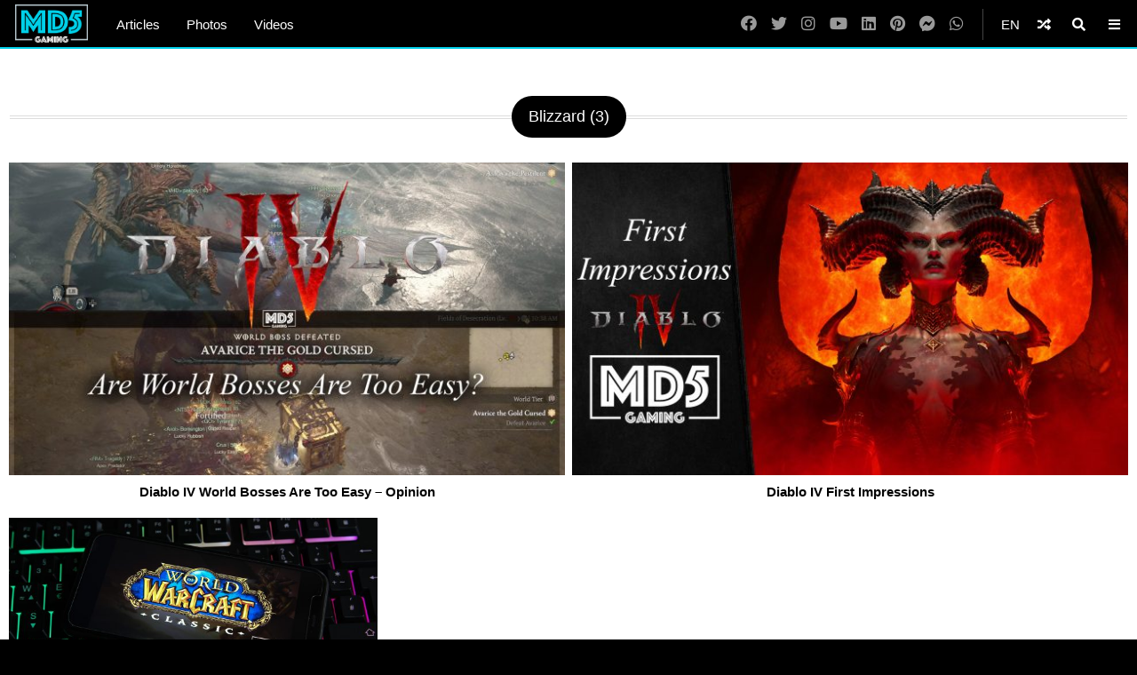

--- FILE ---
content_type: text/html; charset=UTF-8
request_url: https://www.md5gaming.com/hashtag/blizzard/
body_size: 13793
content:
<!doctype html>
<html lang="en-US">
<head>
		<meta charset="UTF-8">
	<meta name="viewport" content="width=device-width, initial-scale=1">
	<link rel="profile" href="http://gmpg.org/xfn/11">
	<link rel="apple-touch-icon" sizes="57x57" href="/apple-icon-57x57.png?v=1.0">
<link rel="apple-touch-icon" sizes="60x60" href="/apple-icon-60x60.png?v=1.0">
<link rel="apple-touch-icon" sizes="72x72" href="/apple-icon-72x72.png?v=1.0">
<link rel="apple-touch-icon" sizes="76x76" href="/apple-icon-76x76.png?v=1.0">
<link rel="apple-touch-icon" sizes="114x114" href="/apple-icon-114x114.png?v=1.0">
<link rel="apple-touch-icon" sizes="120x120" href="/apple-icon-120x120.png?v=1.0">
<link rel="apple-touch-icon" sizes="144x144" href="/apple-icon-144x144.png?v=1.0">
<link rel="apple-touch-icon" sizes="152x152" href="/apple-icon-152x152.png?v=1.0">
<link rel="apple-touch-icon" sizes="180x180" href="/apple-icon-180x180.png?v=1.0">
<link rel="icon" type="image/png" sizes="192x192"  href="/android-icon-192x192.png?v=1.0">
<link rel="icon" type="image/png" sizes="32x32" href="/favicon-32x32.png?v=1.0">
<link rel="icon" type="image/png" sizes="96x96" href="/favicon-96x96.png?v=1.0">
<link rel="icon" type="image/png" sizes="16x16" href="/favicon-16x16.png?v=1.0">
<link rel="manifest" href="/manifest.json?v=1.0">
<link rel="mask-icon" href="/safari-pinned-tab.svg?v=1.0" color="#ffffff">
<link rel="shortcut icon" href="/favicon.ico?v=1.0">
<meta name="msapplication-TileColor" content="#ffffff">
<meta name="msapplication-TileImage" content="/ms-icon-144x144.png?v=1.0">
<meta name="theme-color" content="#000">
<meta name="apple-mobile-web-app-title" content="MD5 Gaming">
<meta name="application-name" content="MD5 Gaming">	<meta property="og:url" content="https://www.md5gaming.com/hashtag/blizzard/">
<meta property="og:site_name" content="MD5 Gaming" />
<meta property="og:locale" content="en_US" /><meta property="fb:pages" content="580028382486194" />
<meta property="publisher" content="MD5 Gaming" />
<meta name="twitter:card" content="summary_large_image">
<meta name="twitter:site" content="@MD5_Gaming" />
<meta name="twitter:creator" content="@Solespire" />
<meta name="twitter:url" content="https://www.md5gaming.com/hashtag/blizzard/">
<meta name="description" content="" />
<meta property="og:title" content="Blizzard" />
<meta property="og:image" content="https://www.md5gaming.com/wp-content/uploads/2023/07/Avarice-The-Gold-Cursed-World-Boss-Defeated.jpg" />
<meta property="og:type" content="website" />
<meta property="og:description" content="" />
<meta name="twitter:title" content="Blizzard" />
<meta name="twitter:description" content="">
<meta name="twitter:image" content="https://www.md5gaming.com/wp-content/uploads/2023/07/Avarice-The-Gold-Cursed-World-Boss-Defeated.jpg">
<script type="application/ld+json">
	{
		"@context": "https://schema.org",
		"@type": "WebPage",
		"@id": "https://www.md5gaming.com/hashtag/blizzard/#webpage",
		"name": "Blizzard",
		"url": "https://www.md5gaming.com/hashtag/blizzard/",
		"description": "",
		"inLanguage": "en-US",				"isPartOf": {
			"@type": "WebSite",
			"name": "MD5 Gaming",
			"url": "https://www.md5gaming.com",
			"sameAs": [
				"https://www.youtube.com/MD5Gaming",
				"https://www.instagram.com/md5gaming",
				"https://www.linkedin.com/company/md5gaming",
				"https://www.facebook.com/MD5Gaming",
				"https://www.twitter.com/MD5_Gaming",
				"https://www.pinterest.com/MD5Gaming"
			],
			"inLanguage": "en-US",						"publisher": {
				"@type": "Organization",
				"name": "Solespire",
				"alternateName": "Solespire Media",
				"legalName": "Solespire Media Inc.",
				"url": "https://www.solespire.com",
				"sameAs": [
					"https://www.youtube.com/Solespire",
					"https://www.instagram.com/solespire",
					"https://www.linkedin.com/company/solespire",
					"https://www.facebook.com/Solespire",
					"https://www.twitter.com/Solespire",
					"https://www.pinterest.com/solespire"
				],
				"duns": "203517586",
				"email": "info@solespire.com",
				"logo": "https://www.solespire.com/images/solespire-logo-white-knowledge-graph-302x302.png"
			}
		}
	}
</script>
	<meta name="getlinko-verify-code" content="getlinko-verify-65df35f24da6057a5d21e25f879e2c076ad3cc5c"/>	<title>Blizzard &#8211; MD5 Gaming</title>
<meta name='robots' content='max-image-preview:large' />
<link rel="alternate" type="application/rss+xml" title="MD5 Gaming &raquo; Feed" href="https://www.md5gaming.com/feed/" />
<link rel="alternate" type="application/rss+xml" title="MD5 Gaming &raquo; Comments Feed" href="https://www.md5gaming.com/comments/feed/" />
<link rel="alternate" type="application/rss+xml" title="MD5 Gaming &raquo; Blizzard Hashtag Feed" href="https://www.md5gaming.com/hashtag/blizzard/feed/" />
<style id='wp-img-auto-sizes-contain-inline-css' type='text/css'>
img:is([sizes=auto i],[sizes^="auto," i]){contain-intrinsic-size:3000px 1500px}
/*# sourceURL=wp-img-auto-sizes-contain-inline-css */
</style>
<style id='wp-block-paragraph-inline-css' type='text/css'>
.is-small-text{font-size:.875em}.is-regular-text{font-size:1em}.is-large-text{font-size:2.25em}.is-larger-text{font-size:3em}.has-drop-cap:not(:focus):first-letter{float:left;font-size:8.4em;font-style:normal;font-weight:100;line-height:.68;margin:.05em .1em 0 0;text-transform:uppercase}body.rtl .has-drop-cap:not(:focus):first-letter{float:none;margin-left:.1em}p.has-drop-cap.has-background{overflow:hidden}:root :where(p.has-background){padding:1.25em 2.375em}:where(p.has-text-color:not(.has-link-color)) a{color:inherit}p.has-text-align-left[style*="writing-mode:vertical-lr"],p.has-text-align-right[style*="writing-mode:vertical-rl"]{rotate:180deg}
/*# sourceURL=https://www.md5gaming.com/wp-includes/blocks/paragraph/style.min.css */
</style>
<style id='wp-block-heading-inline-css' type='text/css'>
h1:where(.wp-block-heading).has-background,h2:where(.wp-block-heading).has-background,h3:where(.wp-block-heading).has-background,h4:where(.wp-block-heading).has-background,h5:where(.wp-block-heading).has-background,h6:where(.wp-block-heading).has-background{padding:1.25em 2.375em}h1.has-text-align-left[style*=writing-mode]:where([style*=vertical-lr]),h1.has-text-align-right[style*=writing-mode]:where([style*=vertical-rl]),h2.has-text-align-left[style*=writing-mode]:where([style*=vertical-lr]),h2.has-text-align-right[style*=writing-mode]:where([style*=vertical-rl]),h3.has-text-align-left[style*=writing-mode]:where([style*=vertical-lr]),h3.has-text-align-right[style*=writing-mode]:where([style*=vertical-rl]),h4.has-text-align-left[style*=writing-mode]:where([style*=vertical-lr]),h4.has-text-align-right[style*=writing-mode]:where([style*=vertical-rl]),h5.has-text-align-left[style*=writing-mode]:where([style*=vertical-lr]),h5.has-text-align-right[style*=writing-mode]:where([style*=vertical-rl]),h6.has-text-align-left[style*=writing-mode]:where([style*=vertical-lr]),h6.has-text-align-right[style*=writing-mode]:where([style*=vertical-rl]){rotate:180deg}
/*# sourceURL=https://www.md5gaming.com/wp-includes/blocks/heading/style.min.css */
</style>
<style id='wp-emoji-styles-inline-css' type='text/css'>

	img.wp-smiley, img.emoji {
		display: inline !important;
		border: none !important;
		box-shadow: none !important;
		height: 1em !important;
		width: 1em !important;
		margin: 0 0.07em !important;
		vertical-align: -0.1em !important;
		background: none !important;
		padding: 0 !important;
	}
/*# sourceURL=wp-emoji-styles-inline-css */
</style>
<style id='wp-block-library-inline-css' type='text/css'>
:root{--wp-block-synced-color:#7a00df;--wp-block-synced-color--rgb:122,0,223;--wp-bound-block-color:var(--wp-block-synced-color);--wp-editor-canvas-background:#ddd;--wp-admin-theme-color:#007cba;--wp-admin-theme-color--rgb:0,124,186;--wp-admin-theme-color-darker-10:#006ba1;--wp-admin-theme-color-darker-10--rgb:0,107,160.5;--wp-admin-theme-color-darker-20:#005a87;--wp-admin-theme-color-darker-20--rgb:0,90,135;--wp-admin-border-width-focus:2px}@media (min-resolution:192dpi){:root{--wp-admin-border-width-focus:1.5px}}.wp-element-button{cursor:pointer}:root .has-very-light-gray-background-color{background-color:#eee}:root .has-very-dark-gray-background-color{background-color:#313131}:root .has-very-light-gray-color{color:#eee}:root .has-very-dark-gray-color{color:#313131}:root .has-vivid-green-cyan-to-vivid-cyan-blue-gradient-background{background:linear-gradient(135deg,#00d084,#0693e3)}:root .has-purple-crush-gradient-background{background:linear-gradient(135deg,#34e2e4,#4721fb 50%,#ab1dfe)}:root .has-hazy-dawn-gradient-background{background:linear-gradient(135deg,#faaca8,#dad0ec)}:root .has-subdued-olive-gradient-background{background:linear-gradient(135deg,#fafae1,#67a671)}:root .has-atomic-cream-gradient-background{background:linear-gradient(135deg,#fdd79a,#004a59)}:root .has-nightshade-gradient-background{background:linear-gradient(135deg,#330968,#31cdcf)}:root .has-midnight-gradient-background{background:linear-gradient(135deg,#020381,#2874fc)}:root{--wp--preset--font-size--normal:16px;--wp--preset--font-size--huge:42px}.has-regular-font-size{font-size:1em}.has-larger-font-size{font-size:2.625em}.has-normal-font-size{font-size:var(--wp--preset--font-size--normal)}.has-huge-font-size{font-size:var(--wp--preset--font-size--huge)}.has-text-align-center{text-align:center}.has-text-align-left{text-align:left}.has-text-align-right{text-align:right}.has-fit-text{white-space:nowrap!important}#end-resizable-editor-section{display:none}.aligncenter{clear:both}.items-justified-left{justify-content:flex-start}.items-justified-center{justify-content:center}.items-justified-right{justify-content:flex-end}.items-justified-space-between{justify-content:space-between}.screen-reader-text{border:0;clip-path:inset(50%);height:1px;margin:-1px;overflow:hidden;padding:0;position:absolute;width:1px;word-wrap:normal!important}.screen-reader-text:focus{background-color:#ddd;clip-path:none;color:#444;display:block;font-size:1em;height:auto;left:5px;line-height:normal;padding:15px 23px 14px;text-decoration:none;top:5px;width:auto;z-index:100000}html :where(.has-border-color){border-style:solid}html :where([style*=border-top-color]){border-top-style:solid}html :where([style*=border-right-color]){border-right-style:solid}html :where([style*=border-bottom-color]){border-bottom-style:solid}html :where([style*=border-left-color]){border-left-style:solid}html :where([style*=border-width]){border-style:solid}html :where([style*=border-top-width]){border-top-style:solid}html :where([style*=border-right-width]){border-right-style:solid}html :where([style*=border-bottom-width]){border-bottom-style:solid}html :where([style*=border-left-width]){border-left-style:solid}html :where(img[class*=wp-image-]){height:auto;max-width:100%}:where(figure){margin:0 0 1em}html :where(.is-position-sticky){--wp-admin--admin-bar--position-offset:var(--wp-admin--admin-bar--height,0px)}@media screen and (max-width:600px){html :where(.is-position-sticky){--wp-admin--admin-bar--position-offset:0px}}

/*# sourceURL=wp-block-library-inline-css */
</style><style id='global-styles-inline-css' type='text/css'>
:root{--wp--preset--aspect-ratio--square: 1;--wp--preset--aspect-ratio--4-3: 4/3;--wp--preset--aspect-ratio--3-4: 3/4;--wp--preset--aspect-ratio--3-2: 3/2;--wp--preset--aspect-ratio--2-3: 2/3;--wp--preset--aspect-ratio--16-9: 16/9;--wp--preset--aspect-ratio--9-16: 9/16;--wp--preset--color--black: #000;--wp--preset--color--cyan-bluish-gray: #abb8c3;--wp--preset--color--white: #fff;--wp--preset--color--pale-pink: #f78da7;--wp--preset--color--vivid-red: #cf2e2e;--wp--preset--color--luminous-vivid-orange: #ff6900;--wp--preset--color--luminous-vivid-amber: #fcb900;--wp--preset--color--light-green-cyan: #7bdcb5;--wp--preset--color--vivid-green-cyan: #00d084;--wp--preset--color--pale-cyan-blue: #8ed1fc;--wp--preset--color--vivid-cyan-blue: #0693e3;--wp--preset--color--vivid-purple: #9b51e0;--wp--preset--color--pinnacle-blue: #00a4e8;--wp--preset--color--shaded-blue: #0088c2;--wp--preset--color--medium-blue: #006f9e;--wp--preset--color--dark-blue: #00567a;--wp--preset--color--light-grey: #eee;--wp--preset--color--grey: #ccc;--wp--preset--color--dark-grey: #444;--wp--preset--color--charcoal: #222;--wp--preset--gradient--vivid-cyan-blue-to-vivid-purple: linear-gradient(135deg,rgb(6,147,227) 0%,rgb(155,81,224) 100%);--wp--preset--gradient--light-green-cyan-to-vivid-green-cyan: linear-gradient(135deg,rgb(122,220,180) 0%,rgb(0,208,130) 100%);--wp--preset--gradient--luminous-vivid-amber-to-luminous-vivid-orange: linear-gradient(135deg,rgb(252,185,0) 0%,rgb(255,105,0) 100%);--wp--preset--gradient--luminous-vivid-orange-to-vivid-red: linear-gradient(135deg,rgb(255,105,0) 0%,rgb(207,46,46) 100%);--wp--preset--gradient--very-light-gray-to-cyan-bluish-gray: linear-gradient(135deg,rgb(238,238,238) 0%,rgb(169,184,195) 100%);--wp--preset--gradient--cool-to-warm-spectrum: linear-gradient(135deg,rgb(74,234,220) 0%,rgb(151,120,209) 20%,rgb(207,42,186) 40%,rgb(238,44,130) 60%,rgb(251,105,98) 80%,rgb(254,248,76) 100%);--wp--preset--gradient--blush-light-purple: linear-gradient(135deg,rgb(255,206,236) 0%,rgb(152,150,240) 100%);--wp--preset--gradient--blush-bordeaux: linear-gradient(135deg,rgb(254,205,165) 0%,rgb(254,45,45) 50%,rgb(107,0,62) 100%);--wp--preset--gradient--luminous-dusk: linear-gradient(135deg,rgb(255,203,112) 0%,rgb(199,81,192) 50%,rgb(65,88,208) 100%);--wp--preset--gradient--pale-ocean: linear-gradient(135deg,rgb(255,245,203) 0%,rgb(182,227,212) 50%,rgb(51,167,181) 100%);--wp--preset--gradient--electric-grass: linear-gradient(135deg,rgb(202,248,128) 0%,rgb(113,206,126) 100%);--wp--preset--gradient--midnight: linear-gradient(135deg,rgb(2,3,129) 0%,rgb(40,116,252) 100%);--wp--preset--font-size--small: 13px;--wp--preset--font-size--medium: 20px;--wp--preset--font-size--large: 36px;--wp--preset--font-size--x-large: 42px;--wp--preset--spacing--20: 0.44rem;--wp--preset--spacing--30: 0.67rem;--wp--preset--spacing--40: 1rem;--wp--preset--spacing--50: 1.5rem;--wp--preset--spacing--60: 2.25rem;--wp--preset--spacing--70: 3.38rem;--wp--preset--spacing--80: 5.06rem;--wp--preset--shadow--natural: 6px 6px 9px rgba(0, 0, 0, 0.2);--wp--preset--shadow--deep: 12px 12px 50px rgba(0, 0, 0, 0.4);--wp--preset--shadow--sharp: 6px 6px 0px rgba(0, 0, 0, 0.2);--wp--preset--shadow--outlined: 6px 6px 0px -3px rgb(255, 255, 255), 6px 6px rgb(0, 0, 0);--wp--preset--shadow--crisp: 6px 6px 0px rgb(0, 0, 0);}:where(.is-layout-flex){gap: 0.5em;}:where(.is-layout-grid){gap: 0.5em;}body .is-layout-flex{display: flex;}.is-layout-flex{flex-wrap: wrap;align-items: center;}.is-layout-flex > :is(*, div){margin: 0;}body .is-layout-grid{display: grid;}.is-layout-grid > :is(*, div){margin: 0;}:where(.wp-block-columns.is-layout-flex){gap: 2em;}:where(.wp-block-columns.is-layout-grid){gap: 2em;}:where(.wp-block-post-template.is-layout-flex){gap: 1.25em;}:where(.wp-block-post-template.is-layout-grid){gap: 1.25em;}.has-black-color{color: var(--wp--preset--color--black) !important;}.has-cyan-bluish-gray-color{color: var(--wp--preset--color--cyan-bluish-gray) !important;}.has-white-color{color: var(--wp--preset--color--white) !important;}.has-pale-pink-color{color: var(--wp--preset--color--pale-pink) !important;}.has-vivid-red-color{color: var(--wp--preset--color--vivid-red) !important;}.has-luminous-vivid-orange-color{color: var(--wp--preset--color--luminous-vivid-orange) !important;}.has-luminous-vivid-amber-color{color: var(--wp--preset--color--luminous-vivid-amber) !important;}.has-light-green-cyan-color{color: var(--wp--preset--color--light-green-cyan) !important;}.has-vivid-green-cyan-color{color: var(--wp--preset--color--vivid-green-cyan) !important;}.has-pale-cyan-blue-color{color: var(--wp--preset--color--pale-cyan-blue) !important;}.has-vivid-cyan-blue-color{color: var(--wp--preset--color--vivid-cyan-blue) !important;}.has-vivid-purple-color{color: var(--wp--preset--color--vivid-purple) !important;}.has-black-background-color{background-color: var(--wp--preset--color--black) !important;}.has-cyan-bluish-gray-background-color{background-color: var(--wp--preset--color--cyan-bluish-gray) !important;}.has-white-background-color{background-color: var(--wp--preset--color--white) !important;}.has-pale-pink-background-color{background-color: var(--wp--preset--color--pale-pink) !important;}.has-vivid-red-background-color{background-color: var(--wp--preset--color--vivid-red) !important;}.has-luminous-vivid-orange-background-color{background-color: var(--wp--preset--color--luminous-vivid-orange) !important;}.has-luminous-vivid-amber-background-color{background-color: var(--wp--preset--color--luminous-vivid-amber) !important;}.has-light-green-cyan-background-color{background-color: var(--wp--preset--color--light-green-cyan) !important;}.has-vivid-green-cyan-background-color{background-color: var(--wp--preset--color--vivid-green-cyan) !important;}.has-pale-cyan-blue-background-color{background-color: var(--wp--preset--color--pale-cyan-blue) !important;}.has-vivid-cyan-blue-background-color{background-color: var(--wp--preset--color--vivid-cyan-blue) !important;}.has-vivid-purple-background-color{background-color: var(--wp--preset--color--vivid-purple) !important;}.has-black-border-color{border-color: var(--wp--preset--color--black) !important;}.has-cyan-bluish-gray-border-color{border-color: var(--wp--preset--color--cyan-bluish-gray) !important;}.has-white-border-color{border-color: var(--wp--preset--color--white) !important;}.has-pale-pink-border-color{border-color: var(--wp--preset--color--pale-pink) !important;}.has-vivid-red-border-color{border-color: var(--wp--preset--color--vivid-red) !important;}.has-luminous-vivid-orange-border-color{border-color: var(--wp--preset--color--luminous-vivid-orange) !important;}.has-luminous-vivid-amber-border-color{border-color: var(--wp--preset--color--luminous-vivid-amber) !important;}.has-light-green-cyan-border-color{border-color: var(--wp--preset--color--light-green-cyan) !important;}.has-vivid-green-cyan-border-color{border-color: var(--wp--preset--color--vivid-green-cyan) !important;}.has-pale-cyan-blue-border-color{border-color: var(--wp--preset--color--pale-cyan-blue) !important;}.has-vivid-cyan-blue-border-color{border-color: var(--wp--preset--color--vivid-cyan-blue) !important;}.has-vivid-purple-border-color{border-color: var(--wp--preset--color--vivid-purple) !important;}.has-vivid-cyan-blue-to-vivid-purple-gradient-background{background: var(--wp--preset--gradient--vivid-cyan-blue-to-vivid-purple) !important;}.has-light-green-cyan-to-vivid-green-cyan-gradient-background{background: var(--wp--preset--gradient--light-green-cyan-to-vivid-green-cyan) !important;}.has-luminous-vivid-amber-to-luminous-vivid-orange-gradient-background{background: var(--wp--preset--gradient--luminous-vivid-amber-to-luminous-vivid-orange) !important;}.has-luminous-vivid-orange-to-vivid-red-gradient-background{background: var(--wp--preset--gradient--luminous-vivid-orange-to-vivid-red) !important;}.has-very-light-gray-to-cyan-bluish-gray-gradient-background{background: var(--wp--preset--gradient--very-light-gray-to-cyan-bluish-gray) !important;}.has-cool-to-warm-spectrum-gradient-background{background: var(--wp--preset--gradient--cool-to-warm-spectrum) !important;}.has-blush-light-purple-gradient-background{background: var(--wp--preset--gradient--blush-light-purple) !important;}.has-blush-bordeaux-gradient-background{background: var(--wp--preset--gradient--blush-bordeaux) !important;}.has-luminous-dusk-gradient-background{background: var(--wp--preset--gradient--luminous-dusk) !important;}.has-pale-ocean-gradient-background{background: var(--wp--preset--gradient--pale-ocean) !important;}.has-electric-grass-gradient-background{background: var(--wp--preset--gradient--electric-grass) !important;}.has-midnight-gradient-background{background: var(--wp--preset--gradient--midnight) !important;}.has-small-font-size{font-size: var(--wp--preset--font-size--small) !important;}.has-medium-font-size{font-size: var(--wp--preset--font-size--medium) !important;}.has-large-font-size{font-size: var(--wp--preset--font-size--large) !important;}.has-x-large-font-size{font-size: var(--wp--preset--font-size--x-large) !important;}
/*# sourceURL=global-styles-inline-css */
</style>

<style id='classic-theme-styles-inline-css' type='text/css'>
/*! This file is auto-generated */
.wp-block-button__link{color:#fff;background-color:#32373c;border-radius:9999px;box-shadow:none;text-decoration:none;padding:calc(.667em + 2px) calc(1.333em + 2px);font-size:1.125em}.wp-block-file__button{background:#32373c;color:#fff;text-decoration:none}
/*# sourceURL=/wp-includes/css/classic-themes.min.css */
</style>
<link rel='stylesheet' id='search-filter-plugin-styles-css' href='https://www.md5gaming.com/wp-content/plugins/search-filter-pro/public/assets/css/search-filter.min.css?ver=2.5.21'  media='all' />
<link rel='stylesheet' id='multiplex-style-css' href='https://www.md5gaming.com/wp-content/themes/multiplex/style.css?ver=1678175769'  media='all' />
<link rel='stylesheet' id='multiplex-blocks-style-css' href='https://www.md5gaming.com/wp-content/themes/multiplex/css/blocks.css?ver=1679601342'  media='all' />
<link rel='stylesheet' id='multiplex-fontawesome-css' href='https://www.md5gaming.com/wp-content/themes/multiplex/css/fontawesome.css?ver=1658113742'  media='all' />
<script  src="https://www.md5gaming.com/wp-content/themes/multiplex/js/jquery.js?ver=6.9" id="jquery-js"></script>
<script type="text/javascript" id="search-filter-plugin-build-js-extra">
/* <![CDATA[ */
var SF_LDATA = {"ajax_url":"https://www.md5gaming.com/wp-admin/admin-ajax.php","home_url":"https://www.md5gaming.com/","extensions":[]};
//# sourceURL=search-filter-plugin-build-js-extra
/* ]]> */
</script>
<script  src="https://www.md5gaming.com/wp-content/plugins/search-filter-pro/public/assets/js/search-filter-build.min.js?ver=2.5.21" id="search-filter-plugin-build-js"></script>
<script  src="https://www.md5gaming.com/wp-content/plugins/search-filter-pro/public/assets/js/select2.min.js?ver=2.5.21" id="search-filter-plugin-select2-js"></script>
<script  src="https://www.md5gaming.com/wp-content/themes/multiplex/js/multiplex.js?ver=1653853205" id="multiplex-javascript-js"></script>
<link rel="https://api.w.org/" href="https://www.md5gaming.com/wp-json/" /><link rel="alternate" title="JSON" type="application/json" href="https://www.md5gaming.com/wp-json/wp/v2/tax_hashtag/528" /><link rel="EditURI" type="application/rsd+xml" title="RSD" href="https://www.md5gaming.com/xmlrpc.php?rsd" />
<meta name="generator" content="WordPress 6.9" />
<link rel="icon" href="https://www.md5gaming.com/wp-content/uploads/2022/05/cropped-MD5-Gaming-Avatar-Dark-Turquoise-5000x5000-1-scaled-1-32x32.jpg" sizes="32x32" />
<link rel="icon" href="https://www.md5gaming.com/wp-content/uploads/2022/05/cropped-MD5-Gaming-Avatar-Dark-Turquoise-5000x5000-1-scaled-1-192x192.jpg" sizes="192x192" />
<link rel="apple-touch-icon" href="https://www.md5gaming.com/wp-content/uploads/2022/05/cropped-MD5-Gaming-Avatar-Dark-Turquoise-5000x5000-1-scaled-1-180x180.jpg" />
<meta name="msapplication-TileImage" content="https://www.md5gaming.com/wp-content/uploads/2022/05/cropped-MD5-Gaming-Avatar-Dark-Turquoise-5000x5000-1-scaled-1-270x270.jpg" />
	<!-- Google tag (gtag.js) -->
	<script async src="https://www.googletagmanager.com/gtag/js?id=G-YTB2RJB9PE"></script>
	<script>
	  window.dataLayer = window.dataLayer || [];
	  function gtag(){dataLayer.push(arguments);}
	  gtag('js', new Date());
	
	  gtag('config', 'G-YTB2RJB9PE');
	</script>
	<script async src="https://pagead2.googlesyndication.com/pagead/js/adsbygoogle.js?client=ca-pub-6037413856929853"
	 crossorigin="anonymous"></script>
	<script src="https://cdn.usefathom.com/script.js" data-site="WPOABXCQ" defer></script>
	<script>
	window.addEventListener('load', (event) => {
	  document.querySelectorAll('a').forEach(item => {
		item.addEventListener('click', event => {
		  try {
			let href = item.getAttribute('href');
			if (!href) return;
			
			let linkUrl = new URL(href, window.location.href);
			let currentHostname = window.location.hostname;
			
			if (linkUrl.hostname !== currentHostname) {
			  let eventUrl = linkUrl.toString();
			  
			  // For WhatsApp links, truncate after the phone number
			  if (linkUrl.hostname === 'api.whatsapp.com' && linkUrl.pathname === '/send') {
				const phoneParam = linkUrl.searchParams.get('phone');
				if (phoneParam) {
				  eventUrl = `https://api.whatsapp.com/send?phone=${phoneParam}`;
				}
			  }
			  
			  let eventName = `Out: ${eventUrl}`;
			  fathom.trackEvent(eventName);
			}
		  } catch (error) {
			console.error('Error tracking click:', error);
		  }
		});
	  });
	});
	</script>
	<script src="https://analytics.ahrefs.com/analytics.js" data-key="1blmlx0GftNv4l7aDChGfQ" defer="true"></script>
	<!-- Matomo -->
	<script>
	  var _paq = window._paq = window._paq || [];
	  /* tracker methods like "setCustomDimension" should be called before "trackPageView" */
	  _paq.push(['trackPageView']);
	  _paq.push(['enableLinkTracking']);
	  (function() {
		var u="//matomo.solespire.app/";
		_paq.push(['setTrackerUrl', u+'matomo.php']);
		_paq.push(['setSiteId', '5']);
		var d=document, g=d.createElement('script'), s=d.getElementsByTagName('script')[0];
		g.async=true; g.src=u+'matomo.js'; s.parentNode.insertBefore(g,s);
	  })();
	</script>
	<!-- End Matomo Code -->
</head>
<body class="archive tax-tax_hashtag term-blizzard term-528 wp-embed-responsive wp-theme-multiplex hfeed" >
	<div id="page" class="site">
		<header id="masthead" class="site-header">
			<div id="navplex"></div>
			<nav class="navbar">
				<div id="nav-centre">
					<a href="https://www.md5gaming.com" rel="home" id="home-link"><img src="https://www.md5gaming.com/wp-content/themes/multiplex/images/md5-gaming-logo-423x222.png" id="logoplex" alt="MD5 Gaming"></a>
					<div class="navplex-main-menu">
												<ul id="navplex-main" class="menu">
							<li class="menu-item"><a href="https://www.md5gaming.com/articles/">Articles</a></li>
							<li class="menu-item"><a href="https://www.md5gaming.com/photos/">Photos</a></li>
							<li class="menu-item"><a href="https://www.md5gaming.com/videos/">Videos</a></li>
						</ul>
																	</div>
					<div id="navplex-controls">
						<div id="navplex-toggle" class="navplex-right">
							<div id="navplex-toggle-icon"><i class="fas fa-bars"></i></div>
							<div id="navplex-toggle-area">
								<div class="searchplex">
									<ul>
										<li class="searchplex-row"><div class="searchplex-form">
<form method="get" class="searchbar" action="https://www.md5gaming.com/">
<input type="search" name="s" placeholder="Search MD5Gaming.com">
<button class="fas fa-search" formaction="https://www.md5gaming.com/"></button>
</form></div></li>
									</ul>
								</div>
								<div class="navplex-controller-menu">
									<ul id="navplex-controller" class="menu">
																				<li class="menu-33"><a href="https://www.md5gaming.com/articles/">Articles</a></li>
										<li class="menu-33"><a href="https://www.md5gaming.com/videos/">Videos</a></li>
										<li class="menu-33"><a href="https://www.md5gaming.com/photos/">Photos</a></li>
																														<li class="menu-100">
																					<a class="dropdown-shuffle" href="https://www.md5gaming.com/videos/sonic-the-hedgehog-2-emerald-hill-zone-act-3-music-p1-sega-genesis-retro-gaming-shorts/">Sonic The Hedgehog 2 🌀 &#8211; Emerald Hill Zone Act 3 Music P1 &#8211; Sega Genesis &#8211; Retro Gaming #shorts &#8211; Video</a>
										</li>
									</ul>
									<div class="navplex-socials">
																				<div class="navplex-facebook"><a href="https://www.md5gaming.com/facebook/" aria-label="Facebook"><i class="fab fa-facebook"></i></a></div>
										<div class="navplex-twitter"><a href="https://www.md5gaming.com/twitter/" aria-label="Twitter"><i class="fab fa-twitter"></i></a></div>
										<div class="navplex-instagram"><a href="https://www.md5gaming.com/instagram/" aria-label="Instagram"><i class="fab fa-instagram"></i></a></div>
										<div class="navplex-youtube"><a href="https://www.md5gaming.com/youtube/" aria-label="YouTube"><i class="fab fa-youtube"></i></a></div>
										<div class="navplex-linkedin"><a href="https://www.md5gaming.com/linkedin/" aria-label="LinkedIn"><i class="fab fa-linkedin"></i></a></div>
										<div class="navplex-pinterest"><a href="https://www.md5gaming.com/pinterest/" aria-label="Pinterest"><i class="fab fa-pinterest"></i></a></div>
										<div class="navplex-vk"><a href="https://www.md5gaming.com/vk/" aria-label="VK"><i class="fab fa-vk"></i></a></div>
										<div class="navplex-telegram"><a href="https://www.md5gaming.com/telegram/" aria-label="Telegram"><i class="fab fa-telegram-plane"></i></a></div>
										<div class="navplex-messenger"><a href="https://www.md5gaming.com/messenger/" aria-label="Messenger"><i class="fab fa-facebook-messenger"></i></a></div>
										<div class="navplex-whatsapp"><a href="https://www.md5gaming.com/whatsapp/" aria-label="WhatsApp"><i class="fab fa-whatsapp"></i></a></div>
																													</div>
								</div>							
							</div>
						</div>
						<div id="searchplex" class="navplex-right">
							<div id="searchplex-icon"><i class="fas fa-search"></i></div>
							<div id="searchplex-area">
								<div class="searchplex">
									<ul>
										<li class="searchplex-row"><div class="searchplex-form">
<form method="get" class="searchbar" action="https://www.md5gaming.com/">
<input type="search" name="s" placeholder="Search MD5Gaming.com">
<button class="fas fa-search" formaction="https://www.md5gaming.com/"></button>
</form></div></li>
									</ul>
									<div class="cloudplex">
										<div class="cloud-items"><a href="https://www.md5gaming.com/./videos/" class="tag-cloud-link tag-link-4 tag-link-position-1" style="font-size: 22pt;" aria-label="Videos (810 items)">Videos</a>
<a href="https://www.md5gaming.com/videos/playlist/gaming/" class="tag-cloud-link tag-link-241 tag-link-position-2" style="font-size: 20.825174825175pt;" aria-label="Gaming (609 items)">Gaming</a>
<a href="https://www.md5gaming.com/videos/playlist/xbox/" class="tag-cloud-link tag-link-230 tag-link-position-3" style="font-size: 19.65034965035pt;" aria-label="Xbox (464 items)">Xbox</a>
<a href="https://www.md5gaming.com/videos/playlist/rpg/" class="tag-cloud-link tag-link-237 tag-link-position-4" style="font-size: 15.538461538462pt;" aria-label="RPG (177 items)">RPG</a>
<a href="https://www.md5gaming.com/videos/playlist/sonic-the-hedgehog/" class="tag-cloud-link tag-link-211 tag-link-position-5" style="font-size: 15.146853146853pt;" aria-label="Sonic the Hedgehog (163 items)">Sonic the Hedgehog</a>
<a href="https://www.md5gaming.com/videos/playlist/gaming-music/" class="tag-cloud-link tag-link-354 tag-link-position-6" style="font-size: 15.146853146853pt;" aria-label="Gaming Music (162 items)">Gaming Music</a>
<a href="https://www.md5gaming.com/videos/playlist/mmorpg/" class="tag-cloud-link tag-link-238 tag-link-position-7" style="font-size: 14.363636363636pt;" aria-label="MMORPG (135 items)">MMORPG</a>
<a href="https://www.md5gaming.com/videos/playlist/warcraft/" class="tag-cloud-link tag-link-213 tag-link-position-8" style="font-size: 13.972027972028pt;" aria-label="Warcraft (122 items)">Warcraft</a>
<a href="https://www.md5gaming.com/videos/playlist/battlefield/" class="tag-cloud-link tag-link-231 tag-link-position-9" style="font-size: 13.874125874126pt;" aria-label="Battlefield (118 items)">Battlefield</a>
<a href="https://www.md5gaming.com/videos/playlist/minecraft/" class="tag-cloud-link tag-link-371 tag-link-position-10" style="font-size: 13.678321678322pt;" aria-label="Minecraft (113 items)">Minecraft</a>
<a href="https://www.md5gaming.com/videos/playlist/sega-genesis/" class="tag-cloud-link tag-link-240 tag-link-position-11" style="font-size: 13.58041958042pt;" aria-label="SEGA Genesis (110 items)">SEGA Genesis</a>
<a href="https://www.md5gaming.com/videos/playlist/sega/" class="tag-cloud-link tag-link-239 tag-link-position-12" style="font-size: 13.482517482517pt;" aria-label="SEGA (109 items)">SEGA</a>
<a href="https://www.md5gaming.com/videos/playlist/world-of-warcraft/" class="tag-cloud-link tag-link-265 tag-link-position-13" style="font-size: 12.797202797203pt;" aria-label="World of Warcraft (93 items)">World of Warcraft</a>
<a href="https://www.md5gaming.com/videos/playlist/halo/" class="tag-cloud-link tag-link-374 tag-link-position-14" style="font-size: 10.447552447552pt;" aria-label="Halo (53 items)">Halo</a>
<a href="https://www.md5gaming.com/videos/playlist/star-wars/" class="tag-cloud-link tag-link-222 tag-link-position-15" style="font-size: 10.34965034965pt;" aria-label="Star Wars (51 items)">Star Wars</a>
<a href="https://www.md5gaming.com/videos/playlist/world-of-warcraft-classic/" class="tag-cloud-link tag-link-212 tag-link-position-16" style="font-size: 10.251748251748pt;" aria-label="World of Warcraft Classic (50 items)">World of Warcraft Classic</a>
<a href="https://www.md5gaming.com/videos/playlist/battlefield-1/" class="tag-cloud-link tag-link-317 tag-link-position-17" style="font-size: 10.251748251748pt;" aria-label="Battlefield 1 (50 items)">Battlefield 1</a>
<a href="https://www.md5gaming.com/videos/playlist/star-wars-gaming/" class="tag-cloud-link tag-link-224 tag-link-position-18" style="font-size: 10.055944055944pt;" aria-label="Star Wars Gaming (48 items)">Star Wars Gaming</a>
<a href="https://www.md5gaming.com/tag/gaming/" class="tag-cloud-link tag-link-160 tag-link-position-19" style="font-size: 9.1748251748252pt;" aria-label="Gaming (39 items)">Gaming</a>
<a href="https://www.md5gaming.com/tag/wow/" class="tag-cloud-link tag-link-172 tag-link-position-20" style="font-size: 8.5874125874126pt;" aria-label="WoW (34 items)">WoW</a>
<a href="https://www.md5gaming.com/tag/world-of-warcraft/" class="tag-cloud-link tag-link-244 tag-link-position-21" style="font-size: 8.2937062937063pt;" aria-label="World of Warcraft (31 items)">World of Warcraft</a>
<a href="https://www.md5gaming.com/tag/xbox/" class="tag-cloud-link tag-link-81 tag-link-position-22" style="font-size: 8.2937062937063pt;" aria-label="Xbox (31 items)">Xbox</a>
<a href="https://www.md5gaming.com/videos/playlist/conan-exiles/" class="tag-cloud-link tag-link-372 tag-link-position-23" style="font-size: 8.0979020979021pt;" aria-label="Conan Exiles (30 items)">Conan Exiles</a>
<a href="https://www.md5gaming.com/tag/md5-gaming/" class="tag-cloud-link tag-link-122 tag-link-position-24" style="font-size: 8pt;" aria-label="MD5 Gaming (29 items)">MD5 Gaming</a>
<a href="https://www.md5gaming.com/videos/playlist/sonic-the-hedgehog-green-hill-zone/" class="tag-cloud-link tag-link-215 tag-link-position-25" style="font-size: 8pt;" aria-label="Sonic the Hedgehog - Green Hill Zone (29 items)">Sonic the Hedgehog - Green Hill Zone</a></div>
										<div class="menu-cloud-100">
																					<a class="dropdown-shuffle" href="https://www.md5gaming.com/videos/sonic-the-hedgehog-green-hill-zone-act-1-time-attack-025-31-speed-run-iphone/">Sonic the Hedgehog &#8211; Green Hill Zone, Act 1 &#8211; Time Attack &#8211; 0:25.31 Speed Run &#8211; iPhone Video</a>
																				</div>
										<div class="navplex-socials">
																						<div class="navplex-facebook"><a href="https://www.md5gaming.com/facebook/" aria-label="Facebook"><i class="fab fa-facebook"></i></a></div>
											<div class="navplex-twitter"><a href="https://www.md5gaming.com/twitter/" aria-label="Twitter"><i class="fab fa-twitter"></i></a></div>
											<div class="navplex-instagram"><a href="https://www.md5gaming.com/instagram/" aria-label="Instagram"><i class="fab fa-instagram"></i></a></div>
											<div class="navplex-youtube"><a href="https://www.md5gaming.com/youtube/" aria-label="YouTube"><i class="fab fa-youtube"></i></a></div>
											<div class="navplex-linkedin"><a href="https://www.md5gaming.com/linkedin/" aria-label="LinkedIn"><i class="fab fa-linkedin"></i></a></div>
											<div class="navplex-pinterest"><a href="https://www.md5gaming.com/pinterest/" aria-label="Pinterest"><i class="fab fa-pinterest"></i></a></div>
											<div class="navplex-vk"><a href="https://www.md5gaming.com/vk/" aria-label="VK"><i class="fab fa-vk"></i></a></div>
											<div class="navplex-telegram"><a href="https://www.md5gaming.com/telegram/" aria-label="Telegram"><i class="fab fa-telegram-plane"></i></a></div>
											<div class="navplex-messenger"><a href="https://www.md5gaming.com/messenger/" aria-label="Messenger"><i class="fab fa-facebook-messenger"></i></a></div>
											<div class="navplex-whatsapp"><a href="https://www.md5gaming.com/whatsapp/" aria-label="WhatsApp"><i class="fab fa-whatsapp"></i></a></div>
																																</div>
									</div>
								</div>
							</div>
						</div>
						<div id="shuffleplex" class="navplex-right"><ul><li><a href="https://www.md5gaming.com/archive/weekly/" aria-label="Shuffle"><span class="shuffleplex-icon"><i class="fas fa-random"></i></span></a></li></ul></div>
																		<div id="langplex" class="navplex-right">
							<ul>
								<li><a><span class="langplex">EN</span></a>
									<ul>
										<li><a href="https://www.md5gaming.com/fr/">FR - Français</a></li>
									</ul>
								</li>
							</ul>
						</div>
																	</div>
					<div id="navplex-socials" class="navplex-right">
												<div class="navplex-facebook"><a id="n-fb" href="https://www.md5gaming.com/facebook/" aria-label="Facebook"><i class="fab fa-facebook"></i></a></div>
						<div class="navplex-twitter"><a id="n-tw" href="https://www.md5gaming.com/twitter/" aria-label="Twitter"><i class="fab fa-twitter"></i></a></div>
						<div class="navplex-instagram"><a id="n-ig" href="https://www.md5gaming.com/instagram/" aria-label="Instagram"><i class="fab fa-instagram"></i></a></div>
						<div class="navplex-youtube"><a id="n-yt" href="https://www.md5gaming.com/youtube/" aria-label="YouTube"><i class="fab fa-youtube"></i></a></div>
						<div class="navplex-linkedin"><a id="n-li" href="https://www.md5gaming.com/linkedin/" aria-label="LinkedIn"><i class="fab fa-linkedin"></i></a></div>
						<div class="navplex-pinterest"><a id="n-pi" href="https://www.md5gaming.com/pinterest/" aria-label="Pinterest"><i class="fab fa-pinterest"></i></a></div>
						<div class="navplex-messenger"><a id="n-me" href="https://www.md5gaming.com/messenger/" aria-label="Messenger"><i class="fab fa-facebook-messenger"></i></a></div>
						<div class="navplex-whatsapp"><a id="n-wa" href="https://www.md5gaming.com/whatsapp/" aria-label="WhatsApp"><i class="fab fa-whatsapp"></i></a></div>
																	</div>
				</div>
			</nav><!-- #site-navigation -->
		</header><!-- #masthead -->
<div id="primary" class="content-area">
	<main id="main" class="site-main loop">
        <section>
	        <div class="filterplex no-sliderplex"></div>
	        <a href="https://www.thepinnaclelist.com/hashtags/"><h1 class="heading-bar"><span>Blizzard (3)</span></h1></a>
			        	<div class="gridplex-content">
	        					<ul class="gridplex-metro-48">
												<li class="gridplex-metro-48-item">
		                    	<div class="gridplex-metro-48-item-thumb">
		                            <a href="https://www.md5gaming.com/articles/diablo-iv-world-bosses-are-too-easy-opinion/" rel="bookmark" title="Diablo IV World Bosses Are Too Easy &#8211; Opinion"><img width="640" height="360" src="https://www.md5gaming.com/wp-content/uploads/2023/07/Avarice-The-Gold-Cursed-World-Boss-Defeated-640x360.jpg" class="attachment-gridplex-metro-nhd size-gridplex-metro-nhd wp-post-image" alt="Diablo IV World Bosses Are Too Easy" decoding="async" fetchpriority="high" srcset="https://www.md5gaming.com/wp-content/uploads/2023/07/Avarice-The-Gold-Cursed-World-Boss-Defeated-640x360.jpg 640w, https://www.md5gaming.com/wp-content/uploads/2023/07/Avarice-The-Gold-Cursed-World-Boss-Defeated-300x169.jpg 300w, https://www.md5gaming.com/wp-content/uploads/2023/07/Avarice-The-Gold-Cursed-World-Boss-Defeated-1024x576.jpg 1024w, https://www.md5gaming.com/wp-content/uploads/2023/07/Avarice-The-Gold-Cursed-World-Boss-Defeated-768x432.jpg 768w, https://www.md5gaming.com/wp-content/uploads/2023/07/Avarice-The-Gold-Cursed-World-Boss-Defeated-1280x720.jpg 1280w, https://www.md5gaming.com/wp-content/uploads/2023/07/Avarice-The-Gold-Cursed-World-Boss-Defeated-960x540.jpg 960w, https://www.md5gaming.com/wp-content/uploads/2023/07/Avarice-The-Gold-Cursed-World-Boss-Defeated-854x480.jpg 854w, https://www.md5gaming.com/wp-content/uploads/2023/07/Avarice-The-Gold-Cursed-World-Boss-Defeated.jpg 1840w" sizes="(max-width: 640px) 100vw, 640px" /></a>
		                        </div>
		                        <div class="gridplex-metro-48-item-content">
		                            <a href="https://www.md5gaming.com/articles/diablo-iv-world-bosses-are-too-easy-opinion/" rel="bookmark" title="Diablo IV World Bosses Are Too Easy &#8211; Opinion"><h2 class="gridplex-metro-48-item-title"><span>Diablo IV World Bosses Are Too Easy &#8211; Opinion</span></h2></a>
		                        </div>
		                    </li>
												<li class="gridplex-metro-48-item">
		                    	<div class="gridplex-metro-48-item-thumb">
		                            <a href="https://www.md5gaming.com/articles/diablo-iv-first-impressions/" rel="bookmark" title="Diablo IV First Impressions"><img width="640" height="360" src="https://www.md5gaming.com/wp-content/uploads/2023/06/Diablo-IV-Featured-Image-640x360.jpg" class="attachment-gridplex-metro-nhd size-gridplex-metro-nhd wp-post-image" alt="Diablo IV First Impressions" decoding="async" srcset="https://www.md5gaming.com/wp-content/uploads/2023/06/Diablo-IV-Featured-Image-640x360.jpg 640w, https://www.md5gaming.com/wp-content/uploads/2023/06/Diablo-IV-Featured-Image-300x169.jpg 300w, https://www.md5gaming.com/wp-content/uploads/2023/06/Diablo-IV-Featured-Image-1024x576.jpg 1024w, https://www.md5gaming.com/wp-content/uploads/2023/06/Diablo-IV-Featured-Image-768x432.jpg 768w, https://www.md5gaming.com/wp-content/uploads/2023/06/Diablo-IV-Featured-Image-1280x720.jpg 1280w, https://www.md5gaming.com/wp-content/uploads/2023/06/Diablo-IV-Featured-Image-960x540.jpg 960w, https://www.md5gaming.com/wp-content/uploads/2023/06/Diablo-IV-Featured-Image-854x480.jpg 854w, https://www.md5gaming.com/wp-content/uploads/2023/06/Diablo-IV-Featured-Image.jpg 1840w" sizes="(max-width: 640px) 100vw, 640px" /></a>
		                        </div>
		                        <div class="gridplex-metro-48-item-content">
		                            <a href="https://www.md5gaming.com/articles/diablo-iv-first-impressions/" rel="bookmark" title="Diablo IV First Impressions"><h2 class="gridplex-metro-48-item-title"><span>Diablo IV First Impressions</span></h2></a>
		                        </div>
		                    </li>
												<li class="gridplex-metro-48-item">
		                    	<div class="gridplex-metro-48-item-thumb">
		                            <a href="https://www.md5gaming.com/articles/are-hardcore-servers-coming-to-world-of-warcraft-classic/" rel="bookmark" title="Are Hardcore Servers Coming To World of Warcraft Classic?"><img width="640" height="360" src="https://www.md5gaming.com/wp-content/uploads/2023/03/Are-Hardcore-Servers-Coming-To-World-of-Warcraft-Classic-Featured-Image-640x360.jpg" class="attachment-gridplex-metro-nhd size-gridplex-metro-nhd wp-post-image" alt="Are Hardcore Servers Coming To World of Warcraft Classic" decoding="async" srcset="https://www.md5gaming.com/wp-content/uploads/2023/03/Are-Hardcore-Servers-Coming-To-World-of-Warcraft-Classic-Featured-Image-640x360.jpg 640w, https://www.md5gaming.com/wp-content/uploads/2023/03/Are-Hardcore-Servers-Coming-To-World-of-Warcraft-Classic-Featured-Image-300x169.jpg 300w, https://www.md5gaming.com/wp-content/uploads/2023/03/Are-Hardcore-Servers-Coming-To-World-of-Warcraft-Classic-Featured-Image-1024x576.jpg 1024w, https://www.md5gaming.com/wp-content/uploads/2023/03/Are-Hardcore-Servers-Coming-To-World-of-Warcraft-Classic-Featured-Image-768x432.jpg 768w, https://www.md5gaming.com/wp-content/uploads/2023/03/Are-Hardcore-Servers-Coming-To-World-of-Warcraft-Classic-Featured-Image-1280x720.jpg 1280w, https://www.md5gaming.com/wp-content/uploads/2023/03/Are-Hardcore-Servers-Coming-To-World-of-Warcraft-Classic-Featured-Image-960x540.jpg 960w, https://www.md5gaming.com/wp-content/uploads/2023/03/Are-Hardcore-Servers-Coming-To-World-of-Warcraft-Classic-Featured-Image-854x480.jpg 854w, https://www.md5gaming.com/wp-content/uploads/2023/03/Are-Hardcore-Servers-Coming-To-World-of-Warcraft-Classic-Featured-Image.jpg 1840w" sizes="(max-width: 640px) 100vw, 640px" /></a>
		                        </div>
		                        <div class="gridplex-metro-48-item-content">
		                            <a href="https://www.md5gaming.com/articles/are-hardcore-servers-coming-to-world-of-warcraft-classic/" rel="bookmark" title="Are Hardcore Servers Coming To World of Warcraft Classic?"><h2 class="gridplex-metro-48-item-title"><span>Are Hardcore Servers Coming To World of Warcraft Classic?</span></h2></a>
		                        </div>
		                    </li>
									</ul>
        	</div>
                    	        </section><!-- /#content -->
    </main><!-- #main -->
</div><!-- #primary -->
		<footer id="footerplex">
			<div class="adplex-content"><ins class="adsbygoogle"
				 style="display:block"
				 data-ad-format="autorelaxed"
				 data-ad-client="ca-pub-9779396307188250"
				 data-ad-slot="3279481791"></ins>
			<script>
				 (adsbygoogle = window.adsbygoogle || []).push({});
			</script></div>
			<div class="footerplex-services">
				<ul>
										<li><a href="https://www.solespire.com/media/sites/prices/"><i class="fas fa-feather-alt"></i>Publish an Article</a></li>
					<li><a href="https://www.solespire.com/media/sites/prices/"><i class="fas fa-link"></i>Add a Link</a></li>
														</ul>
			</div>
			<div class="footerplex-site-logo">
				<a href="https://www.md5gaming.com" title=" MD5 Gaming"><img src="https://www.md5gaming.com/wp-content/themes/multiplex/images/md5-gaming-logo-423x222.png" class="footerplex-logo" alt="MD5 Gaming" height="43" width="225"></a>
			</div>
			<div class="footerplex-navplex">
				<ul>
					<li><a href="https://www.md5gaming.com/about/" title="About MD5 Gaming">About</a></li>
					<li><a href="https://www.md5gaming.com/archive/" title=" MD5 Gaming - Monthly Archive">Archive</a></li>
					<li><a href="https://www.md5gaming.com/contact/" title="Contact MD5 Gaming">Contact</a></li>
					<li><a href="https://www.md5gaming.com/about/team/" title="MD5 Gaming Team">Team</a></li>
				</ul>
			</div>
			<div class="footerplex-social">
				<ul>
					<li><a href="https://www.md5gaming.com/instagram/" aria-label="Instagram" rel="noopener"><i class="fab fa-instagram"></i></a></li>
					<li><a href="https://www.md5gaming.com/facebook/" aria-label="Facebook" rel="noopener"><i class="fab fa-facebook"></i></a></li>
					<li><a href="https://www.md5gaming.com/twitter/" aria-label="Twitter" rel="noopener"><i class="fab fa-twitter"></i></a></li>
					<li><a href="https://www.md5gaming.com/linkedin/" aria-label="LinkedIn" rel="noopener"><i class="fab fa-linkedin"></i></a></li>
					<li><a href="https://www.md5gaming.com/pinterest/" aria-label="Pinterest" rel="noopener"><i class="fab fa-pinterest"></i></a></li>
					<li><a href="https://www.md5gaming.com/vk/" aria-label="VK" rel="noopener"><i class="fab fa-vk"></i></a></li>
					<li><a href="https://www.md5gaming.com/telegram/" aria-label="Telegram" rel="noopener"><i class="fab fa-telegram"></i></a></li>
					<li><a href="https://www.md5gaming.com/youtube/" aria-label="YouTube" rel="noopener"><i class="fab fa-youtube"></i></a></li>
				</ul>
			</div>
			<div class="footerplex-gridplex">
				<div class="footerplex-gridplex-content"><ul class="gridplex-metro-4x">							<li class="gridplex-metro-4x-item">
								<div class="gridplex-metro-4x-item-thumb">
									<a href="https://www.md5gaming.com/videos/halo-big-team-slayer-the-master-chief-collection-xbox-series-x-gaming-shorts/" rel="bookmark" title="Halo Big Team Slayer &#8211; The Master Chief Collection &#8211; Xbox Series X Gaming #shorts &#8211; Video"><img width="640" height="360" src="https://www.md5gaming.com/wp-content/uploads/2022/08/Halo-Big-Team-Slayer-The-Master-Chief-Collection-Xbox-Series-X-Gaming-shorts-640x360.jpg" class="attachment-gridplex-metro-nhd size-gridplex-metro-nhd wp-post-image" alt="Halo Big Team Slayer - The Master Chief Collection - Xbox Series X Gaming #shorts" decoding="async" loading="lazy" srcset="https://www.md5gaming.com/wp-content/uploads/2022/08/Halo-Big-Team-Slayer-The-Master-Chief-Collection-Xbox-Series-X-Gaming-shorts-640x360.jpg 640w, https://www.md5gaming.com/wp-content/uploads/2022/08/Halo-Big-Team-Slayer-The-Master-Chief-Collection-Xbox-Series-X-Gaming-shorts-300x169.jpg 300w, https://www.md5gaming.com/wp-content/uploads/2022/08/Halo-Big-Team-Slayer-The-Master-Chief-Collection-Xbox-Series-X-Gaming-shorts-1024x576.jpg 1024w, https://www.md5gaming.com/wp-content/uploads/2022/08/Halo-Big-Team-Slayer-The-Master-Chief-Collection-Xbox-Series-X-Gaming-shorts-768x432.jpg 768w, https://www.md5gaming.com/wp-content/uploads/2022/08/Halo-Big-Team-Slayer-The-Master-Chief-Collection-Xbox-Series-X-Gaming-shorts-960x540.jpg 960w, https://www.md5gaming.com/wp-content/uploads/2022/08/Halo-Big-Team-Slayer-The-Master-Chief-Collection-Xbox-Series-X-Gaming-shorts-854x480.jpg 854w, https://www.md5gaming.com/wp-content/uploads/2022/08/Halo-Big-Team-Slayer-The-Master-Chief-Collection-Xbox-Series-X-Gaming-shorts.jpg 1280w" sizes="auto, (max-width: 640px) 100vw, 640px" /></a>
								</div>
								<div class="gridplex-metro-4x-item-content">
									<a href="https://www.md5gaming.com/videos/halo-big-team-slayer-the-master-chief-collection-xbox-series-x-gaming-shorts/" rel="bookmark" title="Halo Big Team Slayer &#8211; The Master Chief Collection &#8211; Xbox Series X Gaming #shorts &#8211; Video"><h3 class="gridplex-metro-4x-item-title"><span class="white-title">Halo Big Team Slayer &#8211; The Master Chief Collection &#8211; Xbox Series X Gaming #shorts &#8211; Video</span></h3></a>
								</div>
							</li>
												<li class="gridplex-metro-4x-item">
								<div class="gridplex-metro-4x-item-thumb">
									<a href="https://www.md5gaming.com/videos/battlefield-1-monte-grappa-operations-gameplay-xbox-series-x-gaming/" rel="bookmark" title="Battlefield 1 &#8211; Monte Grappa Operations Gameplay &#8211; Xbox Series X &#8211; Gaming &#8211; Video"><img width="640" height="360" src="https://www.md5gaming.com/wp-content/uploads/2022/08/Battlefield-1-Monte-Grappa-Operations-Gameplay-Xbox-Series-X-Gaming-640x360.jpg" class="attachment-gridplex-metro-nhd size-gridplex-metro-nhd wp-post-image" alt="Battlefield 1 - Monte Grappa Operations Gameplay - Xbox Series X - Gaming" decoding="async" loading="lazy" srcset="https://www.md5gaming.com/wp-content/uploads/2022/08/Battlefield-1-Monte-Grappa-Operations-Gameplay-Xbox-Series-X-Gaming-640x360.jpg 640w, https://www.md5gaming.com/wp-content/uploads/2022/08/Battlefield-1-Monte-Grappa-Operations-Gameplay-Xbox-Series-X-Gaming-300x169.jpg 300w, https://www.md5gaming.com/wp-content/uploads/2022/08/Battlefield-1-Monte-Grappa-Operations-Gameplay-Xbox-Series-X-Gaming-1024x576.jpg 1024w, https://www.md5gaming.com/wp-content/uploads/2022/08/Battlefield-1-Monte-Grappa-Operations-Gameplay-Xbox-Series-X-Gaming-768x432.jpg 768w, https://www.md5gaming.com/wp-content/uploads/2022/08/Battlefield-1-Monte-Grappa-Operations-Gameplay-Xbox-Series-X-Gaming-1280x720.jpg 1280w, https://www.md5gaming.com/wp-content/uploads/2022/08/Battlefield-1-Monte-Grappa-Operations-Gameplay-Xbox-Series-X-Gaming-960x540.jpg 960w, https://www.md5gaming.com/wp-content/uploads/2022/08/Battlefield-1-Monte-Grappa-Operations-Gameplay-Xbox-Series-X-Gaming-854x480.jpg 854w, https://www.md5gaming.com/wp-content/uploads/2022/08/Battlefield-1-Monte-Grappa-Operations-Gameplay-Xbox-Series-X-Gaming.jpg 1840w" sizes="auto, (max-width: 640px) 100vw, 640px" /></a>
								</div>
								<div class="gridplex-metro-4x-item-content">
									<a href="https://www.md5gaming.com/videos/battlefield-1-monte-grappa-operations-gameplay-xbox-series-x-gaming/" rel="bookmark" title="Battlefield 1 &#8211; Monte Grappa Operations Gameplay &#8211; Xbox Series X &#8211; Gaming &#8211; Video"><h3 class="gridplex-metro-4x-item-title"><span class="white-title">Battlefield 1 &#8211; Monte Grappa Operations Gameplay &#8211; Xbox Series X &#8211; Gaming &#8211; Video</span></h3></a>
								</div>
							</li>
												<li class="gridplex-metro-4x-item">
								<div class="gridplex-metro-4x-item-thumb">
									<a href="https://www.md5gaming.com/videos/sonic-3-knuckles-mini-boss-music-sega-genesis-michael-jackson-retro-gaming-shorts/" rel="bookmark" title="Sonic 3 &#038; Knuckles 🌀 &#8211; Mini Boss Music &#8211; Sega Genesis &#8211; Michael Jackson &#8211; Retro Gaming #shorts &#8211; Video"><img width="640" height="360" src="https://www.md5gaming.com/wp-content/uploads/2022/08/Sonic-3-Knuckles-🌀-Mini-Boss-Music-Sega-Genesis-Michael-Jackson-Retro-Gaming-shorts-640x360.jpg" class="attachment-gridplex-metro-nhd size-gridplex-metro-nhd wp-post-image" alt="Sonic 3 &amp; Knuckles 🌀 - Mini Boss Music - Sega Genesis - Michael Jackson - Retro Gaming #shorts" decoding="async" loading="lazy" srcset="https://www.md5gaming.com/wp-content/uploads/2022/08/Sonic-3-Knuckles-🌀-Mini-Boss-Music-Sega-Genesis-Michael-Jackson-Retro-Gaming-shorts-640x360.jpg 640w, https://www.md5gaming.com/wp-content/uploads/2022/08/Sonic-3-Knuckles-🌀-Mini-Boss-Music-Sega-Genesis-Michael-Jackson-Retro-Gaming-shorts-300x169.jpg 300w, https://www.md5gaming.com/wp-content/uploads/2022/08/Sonic-3-Knuckles-🌀-Mini-Boss-Music-Sega-Genesis-Michael-Jackson-Retro-Gaming-shorts-1024x576.jpg 1024w, https://www.md5gaming.com/wp-content/uploads/2022/08/Sonic-3-Knuckles-🌀-Mini-Boss-Music-Sega-Genesis-Michael-Jackson-Retro-Gaming-shorts-768x432.jpg 768w, https://www.md5gaming.com/wp-content/uploads/2022/08/Sonic-3-Knuckles-🌀-Mini-Boss-Music-Sega-Genesis-Michael-Jackson-Retro-Gaming-shorts-960x540.jpg 960w, https://www.md5gaming.com/wp-content/uploads/2022/08/Sonic-3-Knuckles-🌀-Mini-Boss-Music-Sega-Genesis-Michael-Jackson-Retro-Gaming-shorts-854x480.jpg 854w, https://www.md5gaming.com/wp-content/uploads/2022/08/Sonic-3-Knuckles-🌀-Mini-Boss-Music-Sega-Genesis-Michael-Jackson-Retro-Gaming-shorts.jpg 1280w" sizes="auto, (max-width: 640px) 100vw, 640px" /></a>
								</div>
								<div class="gridplex-metro-4x-item-content">
									<a href="https://www.md5gaming.com/videos/sonic-3-knuckles-mini-boss-music-sega-genesis-michael-jackson-retro-gaming-shorts/" rel="bookmark" title="Sonic 3 &#038; Knuckles 🌀 &#8211; Mini Boss Music &#8211; Sega Genesis &#8211; Michael Jackson &#8211; Retro Gaming #shorts &#8211; Video"><h3 class="gridplex-metro-4x-item-title"><span class="white-title">Sonic 3 &#038; Knuckles 🌀 &#8211; Mini Boss Music &#8211; Sega Genesis &#8211; Michael Jackson &#8211; Retro Gaming #shorts &#8211; Video</span></h3></a>
								</div>
							</li>
												<li class="gridplex-metro-4x-item">
								<div class="gridplex-metro-4x-item-thumb">
									<a href="https://www.md5gaming.com/videos/battlefield-2042-hype-epic-teaser-trailer-bf-2042-dice/" rel="bookmark" title="Battlefield 2042 Hype &#8211; Epic Teaser Trailer -BF 2042 &#8211; DICE &#8211; Video"><img width="640" height="360" src="https://www.md5gaming.com/wp-content/uploads/2022/08/Battlefield-2042-Hype-Epic-Teaser-Trailer-BF-2042-DICE-640x360.jpg" class="attachment-gridplex-metro-nhd size-gridplex-metro-nhd wp-post-image" alt="Battlefield 2042 Hype - Epic Teaser Trailer -BF 2042 - DICE" decoding="async" loading="lazy" srcset="https://www.md5gaming.com/wp-content/uploads/2022/08/Battlefield-2042-Hype-Epic-Teaser-Trailer-BF-2042-DICE-640x360.jpg 640w, https://www.md5gaming.com/wp-content/uploads/2022/08/Battlefield-2042-Hype-Epic-Teaser-Trailer-BF-2042-DICE-300x169.jpg 300w, https://www.md5gaming.com/wp-content/uploads/2022/08/Battlefield-2042-Hype-Epic-Teaser-Trailer-BF-2042-DICE-1024x576.jpg 1024w, https://www.md5gaming.com/wp-content/uploads/2022/08/Battlefield-2042-Hype-Epic-Teaser-Trailer-BF-2042-DICE-768x432.jpg 768w, https://www.md5gaming.com/wp-content/uploads/2022/08/Battlefield-2042-Hype-Epic-Teaser-Trailer-BF-2042-DICE-960x540.jpg 960w, https://www.md5gaming.com/wp-content/uploads/2022/08/Battlefield-2042-Hype-Epic-Teaser-Trailer-BF-2042-DICE-854x480.jpg 854w, https://www.md5gaming.com/wp-content/uploads/2022/08/Battlefield-2042-Hype-Epic-Teaser-Trailer-BF-2042-DICE.jpg 1280w" sizes="auto, (max-width: 640px) 100vw, 640px" /></a>
								</div>
								<div class="gridplex-metro-4x-item-content">
									<a href="https://www.md5gaming.com/videos/battlefield-2042-hype-epic-teaser-trailer-bf-2042-dice/" rel="bookmark" title="Battlefield 2042 Hype &#8211; Epic Teaser Trailer -BF 2042 &#8211; DICE &#8211; Video"><h3 class="gridplex-metro-4x-item-title"><span class="white-title">Battlefield 2042 Hype &#8211; Epic Teaser Trailer -BF 2042 &#8211; DICE &#8211; Video</span></h3></a>
								</div>
							</li>
												<li class="gridplex-metro-4x-item">
								<div class="gridplex-metro-4x-item-thumb">
									<a href="https://www.md5gaming.com/videos/battlefield-2042-breakthrough-gameplay-hourglass-xbox-series-x-gaming-shorts-2/" rel="bookmark" title="Battlefield 2042 Breakthrough Gameplay &#8211; Hourglass &#8211; Xbox Series X &#8211; Gaming #shorts &#8211; Video"><img width="640" height="360" src="https://www.md5gaming.com/wp-content/uploads/2022/08/Battlefield-2042-Breakthrough-Gameplay-Hourglass-p2-Xbox-Series-X-Gaming-shorts-640x360.jpg" class="attachment-gridplex-metro-nhd size-gridplex-metro-nhd wp-post-image" alt="Battlefield 2042 Breakthrough Gameplay - Hourglass - Xbox Series X - Gaming #shorts" decoding="async" loading="lazy" srcset="https://www.md5gaming.com/wp-content/uploads/2022/08/Battlefield-2042-Breakthrough-Gameplay-Hourglass-p2-Xbox-Series-X-Gaming-shorts-640x360.jpg 640w, https://www.md5gaming.com/wp-content/uploads/2022/08/Battlefield-2042-Breakthrough-Gameplay-Hourglass-p2-Xbox-Series-X-Gaming-shorts-300x169.jpg 300w, https://www.md5gaming.com/wp-content/uploads/2022/08/Battlefield-2042-Breakthrough-Gameplay-Hourglass-p2-Xbox-Series-X-Gaming-shorts-1024x576.jpg 1024w, https://www.md5gaming.com/wp-content/uploads/2022/08/Battlefield-2042-Breakthrough-Gameplay-Hourglass-p2-Xbox-Series-X-Gaming-shorts-768x432.jpg 768w, https://www.md5gaming.com/wp-content/uploads/2022/08/Battlefield-2042-Breakthrough-Gameplay-Hourglass-p2-Xbox-Series-X-Gaming-shorts-960x540.jpg 960w, https://www.md5gaming.com/wp-content/uploads/2022/08/Battlefield-2042-Breakthrough-Gameplay-Hourglass-p2-Xbox-Series-X-Gaming-shorts-854x480.jpg 854w, https://www.md5gaming.com/wp-content/uploads/2022/08/Battlefield-2042-Breakthrough-Gameplay-Hourglass-p2-Xbox-Series-X-Gaming-shorts.jpg 1280w" sizes="auto, (max-width: 640px) 100vw, 640px" /></a>
								</div>
								<div class="gridplex-metro-4x-item-content">
									<a href="https://www.md5gaming.com/videos/battlefield-2042-breakthrough-gameplay-hourglass-xbox-series-x-gaming-shorts-2/" rel="bookmark" title="Battlefield 2042 Breakthrough Gameplay &#8211; Hourglass &#8211; Xbox Series X &#8211; Gaming #shorts &#8211; Video"><h3 class="gridplex-metro-4x-item-title"><span class="white-title">Battlefield 2042 Breakthrough Gameplay &#8211; Hourglass &#8211; Xbox Series X &#8211; Gaming #shorts &#8211; Video</span></h3></a>
								</div>
							</li>
												<li class="gridplex-metro-4x-item">
								<div class="gridplex-metro-4x-item-thumb">
									<a href="https://www.md5gaming.com/videos/sonic-3-knuckles-launch-base-zone-music-michael-jackson-sega-genesis-retro-gaming-shorts/" rel="bookmark" title="Sonic 3 &#038; Knuckles 🌀 &#8211; Launch Base Zone Music &#8211; Michael Jackson &#8211; Sega Genesis Retro Gaming #shorts &#8211; Video"><img width="640" height="360" src="https://www.md5gaming.com/wp-content/uploads/2022/08/Sonic-3-Knuckles-🌀-Launch-Base-Zone-Music-Michael-Jackson-Sega-Genesis-Retro-Gaming-shorts-640x360.jpg" class="attachment-gridplex-metro-nhd size-gridplex-metro-nhd wp-post-image" alt="Sonic 3 &amp; Knuckles 🌀 - Launch Base Zone Music - Michael Jackson - Sega Genesis Retro Gaming #shorts" decoding="async" loading="lazy" srcset="https://www.md5gaming.com/wp-content/uploads/2022/08/Sonic-3-Knuckles-🌀-Launch-Base-Zone-Music-Michael-Jackson-Sega-Genesis-Retro-Gaming-shorts-640x360.jpg 640w, https://www.md5gaming.com/wp-content/uploads/2022/08/Sonic-3-Knuckles-🌀-Launch-Base-Zone-Music-Michael-Jackson-Sega-Genesis-Retro-Gaming-shorts-300x169.jpg 300w, https://www.md5gaming.com/wp-content/uploads/2022/08/Sonic-3-Knuckles-🌀-Launch-Base-Zone-Music-Michael-Jackson-Sega-Genesis-Retro-Gaming-shorts-1024x576.jpg 1024w, https://www.md5gaming.com/wp-content/uploads/2022/08/Sonic-3-Knuckles-🌀-Launch-Base-Zone-Music-Michael-Jackson-Sega-Genesis-Retro-Gaming-shorts-768x432.jpg 768w, https://www.md5gaming.com/wp-content/uploads/2022/08/Sonic-3-Knuckles-🌀-Launch-Base-Zone-Music-Michael-Jackson-Sega-Genesis-Retro-Gaming-shorts-960x540.jpg 960w, https://www.md5gaming.com/wp-content/uploads/2022/08/Sonic-3-Knuckles-🌀-Launch-Base-Zone-Music-Michael-Jackson-Sega-Genesis-Retro-Gaming-shorts-854x480.jpg 854w, https://www.md5gaming.com/wp-content/uploads/2022/08/Sonic-3-Knuckles-🌀-Launch-Base-Zone-Music-Michael-Jackson-Sega-Genesis-Retro-Gaming-shorts.jpg 1280w" sizes="auto, (max-width: 640px) 100vw, 640px" /></a>
								</div>
								<div class="gridplex-metro-4x-item-content">
									<a href="https://www.md5gaming.com/videos/sonic-3-knuckles-launch-base-zone-music-michael-jackson-sega-genesis-retro-gaming-shorts/" rel="bookmark" title="Sonic 3 &#038; Knuckles 🌀 &#8211; Launch Base Zone Music &#8211; Michael Jackson &#8211; Sega Genesis Retro Gaming #shorts &#8211; Video"><h3 class="gridplex-metro-4x-item-title"><span class="white-title">Sonic 3 &#038; Knuckles 🌀 &#8211; Launch Base Zone Music &#8211; Michael Jackson &#8211; Sega Genesis Retro Gaming #shorts &#8211; Video</span></h3></a>
								</div>
							</li>
												<li class="gridplex-metro-4x-item">
								<div class="gridplex-metro-4x-item-thumb">
									<a href="https://www.md5gaming.com/videos/bf5-pacific-storm-breakthrough-gameplay-m1-garand-american-allies-xbox-series-x-battlefield-5/" rel="bookmark" title="BF5 Pacific Storm Breakthrough Gameplay &#8211; M1 Garand American Allies &#8211; Xbox Series X &#8211; Battlefield 5 &#8211; Video"><img width="640" height="360" src="https://www.md5gaming.com/wp-content/uploads/2022/08/BF5-M1-Garand-Thumbnail-1-640x360.png" class="attachment-gridplex-metro-nhd size-gridplex-metro-nhd wp-post-image" alt="BF5 Pacific Storm Breakthrough Gameplay - M1 Garand American Allies - Xbox Series X - Battlefield 5" decoding="async" loading="lazy" srcset="https://www.md5gaming.com/wp-content/uploads/2022/08/BF5-M1-Garand-Thumbnail-1-640x360.png 640w, https://www.md5gaming.com/wp-content/uploads/2022/08/BF5-M1-Garand-Thumbnail-1-300x169.png 300w, https://www.md5gaming.com/wp-content/uploads/2022/08/BF5-M1-Garand-Thumbnail-1-1024x576.png 1024w, https://www.md5gaming.com/wp-content/uploads/2022/08/BF5-M1-Garand-Thumbnail-1-768x432.png 768w, https://www.md5gaming.com/wp-content/uploads/2022/08/BF5-M1-Garand-Thumbnail-1-960x540.png 960w, https://www.md5gaming.com/wp-content/uploads/2022/08/BF5-M1-Garand-Thumbnail-1-854x480.png 854w, https://www.md5gaming.com/wp-content/uploads/2022/08/BF5-M1-Garand-Thumbnail-1.png 1280w" sizes="auto, (max-width: 640px) 100vw, 640px" /></a>
								</div>
								<div class="gridplex-metro-4x-item-content">
									<a href="https://www.md5gaming.com/videos/bf5-pacific-storm-breakthrough-gameplay-m1-garand-american-allies-xbox-series-x-battlefield-5/" rel="bookmark" title="BF5 Pacific Storm Breakthrough Gameplay &#8211; M1 Garand American Allies &#8211; Xbox Series X &#8211; Battlefield 5 &#8211; Video"><h3 class="gridplex-metro-4x-item-title"><span class="white-title">BF5 Pacific Storm Breakthrough Gameplay &#8211; M1 Garand American Allies &#8211; Xbox Series X &#8211; Battlefield 5 &#8211; Video</span></h3></a>
								</div>
							</li>
												<li class="gridplex-metro-4x-item">
								<div class="gridplex-metro-4x-item-thumb">
									<a href="https://www.md5gaming.com/videos/halo-reach-swat-victory-sword-base-the-master-chief-collection-xbox-series-x-gaming-shorts/" rel="bookmark" title="Halo Reach &#8211; SWAT VICTORY &#8211; Sword Base &#8211; The Master Chief Collection Xbox Series X &#8211; Gaming #shorts &#8211; Video"><img width="640" height="360" src="https://www.md5gaming.com/wp-content/uploads/2022/08/Halo-Reach-SWAT-VICTORY-Sword-Base-The-Master-Chief-Collection-Xbox-Series-X-Gaming-shorts-640x360.jpg" class="attachment-gridplex-metro-nhd size-gridplex-metro-nhd wp-post-image" alt="Halo Reach - SWAT VICTORY - Sword Base - The Master Chief Collection Xbox Series X - Gaming #shorts" decoding="async" loading="lazy" srcset="https://www.md5gaming.com/wp-content/uploads/2022/08/Halo-Reach-SWAT-VICTORY-Sword-Base-The-Master-Chief-Collection-Xbox-Series-X-Gaming-shorts-640x360.jpg 640w, https://www.md5gaming.com/wp-content/uploads/2022/08/Halo-Reach-SWAT-VICTORY-Sword-Base-The-Master-Chief-Collection-Xbox-Series-X-Gaming-shorts-300x169.jpg 300w, https://www.md5gaming.com/wp-content/uploads/2022/08/Halo-Reach-SWAT-VICTORY-Sword-Base-The-Master-Chief-Collection-Xbox-Series-X-Gaming-shorts-1024x576.jpg 1024w, https://www.md5gaming.com/wp-content/uploads/2022/08/Halo-Reach-SWAT-VICTORY-Sword-Base-The-Master-Chief-Collection-Xbox-Series-X-Gaming-shorts-768x432.jpg 768w, https://www.md5gaming.com/wp-content/uploads/2022/08/Halo-Reach-SWAT-VICTORY-Sword-Base-The-Master-Chief-Collection-Xbox-Series-X-Gaming-shorts-960x540.jpg 960w, https://www.md5gaming.com/wp-content/uploads/2022/08/Halo-Reach-SWAT-VICTORY-Sword-Base-The-Master-Chief-Collection-Xbox-Series-X-Gaming-shorts-854x480.jpg 854w, https://www.md5gaming.com/wp-content/uploads/2022/08/Halo-Reach-SWAT-VICTORY-Sword-Base-The-Master-Chief-Collection-Xbox-Series-X-Gaming-shorts.jpg 1280w" sizes="auto, (max-width: 640px) 100vw, 640px" /></a>
								</div>
								<div class="gridplex-metro-4x-item-content">
									<a href="https://www.md5gaming.com/videos/halo-reach-swat-victory-sword-base-the-master-chief-collection-xbox-series-x-gaming-shorts/" rel="bookmark" title="Halo Reach &#8211; SWAT VICTORY &#8211; Sword Base &#8211; The Master Chief Collection Xbox Series X &#8211; Gaming #shorts &#8211; Video"><h3 class="gridplex-metro-4x-item-title"><span class="white-title">Halo Reach &#8211; SWAT VICTORY &#8211; Sword Base &#8211; The Master Chief Collection Xbox Series X &#8211; Gaming #shorts &#8211; Video</span></h3></a>
								</div>
							</li>
												<li class="gridplex-metro-4x-item">
								<div class="gridplex-metro-4x-item-thumb">
									<a href="https://www.md5gaming.com/videos/battlefield-2042-montage-all-out-warfare-gameplay-svk-xbox-series-x-gaming-shorts/" rel="bookmark" title="Battlefield 2042 Montage💥 All Out Warfare Gameplay &#8211; SVK &#8211; Xbox Series X &#8211; Gaming #shorts &#8211; Video"><img width="640" height="360" src="https://www.md5gaming.com/wp-content/uploads/2022/08/Battlefield-2042-Montage💥-All-Out-Warfare-Gameplay-SVK-Xbox-Series-X-Gaming-shorts-640x360.jpg" class="attachment-gridplex-metro-nhd size-gridplex-metro-nhd wp-post-image" alt="Battlefield 2042 Montage💥 All Out Warfare Gameplay - SVK - Xbox Series X - Gaming #shorts" decoding="async" loading="lazy" srcset="https://www.md5gaming.com/wp-content/uploads/2022/08/Battlefield-2042-Montage💥-All-Out-Warfare-Gameplay-SVK-Xbox-Series-X-Gaming-shorts-640x360.jpg 640w, https://www.md5gaming.com/wp-content/uploads/2022/08/Battlefield-2042-Montage💥-All-Out-Warfare-Gameplay-SVK-Xbox-Series-X-Gaming-shorts-300x169.jpg 300w, https://www.md5gaming.com/wp-content/uploads/2022/08/Battlefield-2042-Montage💥-All-Out-Warfare-Gameplay-SVK-Xbox-Series-X-Gaming-shorts-1024x576.jpg 1024w, https://www.md5gaming.com/wp-content/uploads/2022/08/Battlefield-2042-Montage💥-All-Out-Warfare-Gameplay-SVK-Xbox-Series-X-Gaming-shorts-768x432.jpg 768w, https://www.md5gaming.com/wp-content/uploads/2022/08/Battlefield-2042-Montage💥-All-Out-Warfare-Gameplay-SVK-Xbox-Series-X-Gaming-shorts-960x540.jpg 960w, https://www.md5gaming.com/wp-content/uploads/2022/08/Battlefield-2042-Montage💥-All-Out-Warfare-Gameplay-SVK-Xbox-Series-X-Gaming-shorts-854x480.jpg 854w, https://www.md5gaming.com/wp-content/uploads/2022/08/Battlefield-2042-Montage💥-All-Out-Warfare-Gameplay-SVK-Xbox-Series-X-Gaming-shorts.jpg 1280w" sizes="auto, (max-width: 640px) 100vw, 640px" /></a>
								</div>
								<div class="gridplex-metro-4x-item-content">
									<a href="https://www.md5gaming.com/videos/battlefield-2042-montage-all-out-warfare-gameplay-svk-xbox-series-x-gaming-shorts/" rel="bookmark" title="Battlefield 2042 Montage💥 All Out Warfare Gameplay &#8211; SVK &#8211; Xbox Series X &#8211; Gaming #shorts &#8211; Video"><h3 class="gridplex-metro-4x-item-title"><span class="white-title">Battlefield 2042 Montage💥 All Out Warfare Gameplay &#8211; SVK &#8211; Xbox Series X &#8211; Gaming #shorts &#8211; Video</span></h3></a>
								</div>
							</li>
					</ul></div>			</div>
			<div class="footerplex-solespire-logo">
				<a href="https://www.solespire.com" title="Solespire Media Inc."><img src="https://www.md5gaming.com/wp-content/themes/multiplex/images/solespire-logo-white-450x51.png" class="footerplex-logo-solespire" alt="Solespire"></a>
				<em class="footerplex-brand-slogan">A Digital Media Technology Company</em>							</div>
			<div class="footerplex-navplex">
				<ul>
					<li><a href="https://www.solespire.com/about/" target="_blank" title="About Solespire Media Inc.">About</a></li>
					<li><a href="https://www.solespire.com/affiliates/" target="_blank" title="Solespire Media Affiliates">Affiliates</a></li>
					<li><a href="https://www.solespire.com/media/brands/" target="_blank" title="Solespire Media Brands">Brands</a></li>
					<li><a href="https://www.solespire.com/media/channels/" target="_blank" title="Solespire Media Channels">Channels</a></li>
					<li><a href="https://www.solespire.com/contact/" target="_blank" title="Contact Solespire">Contact</a></li>
					<li><a href="https://www.solespire.com/media/" target="_blank" title="Solespire Media">Media</a></li>
					<li><a href="https://www.solespire.com/newsroom/" target="_blank" title="Solespire Media Newsroom">Newsroom</a></li>
					<li><a href="https://www.solespire.com/media/sites/" target="_blank" title="Solespire Media Sites">Sites</a></li>
				</ul>
			</div>
			<div class="footerplex-social">
				<ul>
					<li><a href="https://www.solespire.com/instagram/" target="_blank"><i class="fab fa-instagram"></i></a></li>
					<li><a href="https://www.solespire.com/facebook/" target="_blank"><i class="fab fa-facebook"></i></a></li>
					<li><a href="https://www.solespire.com/twitter/" target="_blank"><i class="fab fa-twitter"></i></a></li>
					<li><a href="https://www.solespire.com/linkedin/" target="_blank"><i class="fab fa-linkedin"></i></a></li>
					<li><a href="https://www.solespire.com/pinterest/" target="_blank"><i class="fab fa-pinterest"></i></a></li>
					<li><a href="https://www.solespire.com/vk/" target="_blank"><i class="fab fa-vk"></i></a></li>
					<li><a href="https://www.solespire.com/telegram/" target="_blank"><i class="fab fa-telegram"></i></a></li>
					<li><a href="https://www.solespire.com/youtube/" target="_blank"><i class="fab fa-youtube"></i></a></li>
				</ul>
			</div>
			<div class="footerplex-solespire">
				<div class="footerplex-solespire-info"><a href="https://www.solespire.com/cookies/" title="Solespire Cookies and Technologies">Cookies</a> - <a href="https://www.solespire.com/faq/" title="Solespire Frequently Asked Questions">FAQ</a> - <a href="https://www.solespire.com/multiplex/" title="Solespire Multiplex">Multiplex</a> - <a href="https://www.solespire.com/privacy/" title="Solespire Privacy Policy">Privacy</a> - <a href="https://www.solespire.com/security/" title="Solespire Security">Security</a> - <a href="https://www.solespire.com/support/" title="Solespire Support">Support</a> - <a href="https://www.solespire.com/terms/" title="Solespire Terms of Use">Terms</a></div>
				<a href="https://www.solespire.com" target="_blank" title="Solespire Media Inc." target="_blank">Copyright &copy; 2026 <img src="https://www.md5gaming.com/wp-content/themes/multiplex/images/solespire-logo-white-450x51.png" class="footerplex-solespire-copyright-logo" alt="Solespire"> Media Inc.</a>
			</div>
			<script type="application/ld+json">
				{
					"@context": "https://schema.org",
					"@type": "WebSite",
					"name": "MD5 Gaming",
					"url": "https://www.md5gaming.com",
					"sameAs": [
						"https://www.youtube.com/MD5Gaming",
						"https://www.instagram.com/md5gaming",
						"https://www.linkedin.com/company/md5gaming",
						"https://www.facebook.com/MD5Gaming",
						"https://www.twitter.com/MD5_Gaming",
						"https://www.pinterest.com/md5gaming"
					],
					"inLanguage": "en-US",										"publisher": {
						"@type": "Organization",
						"name": "Solespire",
						"alternateName": "Solespire Media",
						"legalName": "Solespire Media Inc.",
						"url": "https://www.solespire.com",
						"sameAs": [
							"https://www.youtube.com/Solespire",
							"https://www.instagram.com/solespire",
							"https://www.linkedin.com/company/solespire",
							"https://www.facebook.com/Solespire",
							"https://www.twitter.com/Solespire",
							"https://www.pinterest.com/solespire"
						],
						"duns": "203517586",
						"email": "info@solespire.com",
						"logo": "https://www.solespire.com/images/solespire-logo-white-knowledge-graph-302x302.png",
						"founder" : [
						{ "@type" : "Person",
							"name" : "Marcus Anthony",
							"url" : "https://www.solespire.com/marcusanthony/",
							"sameAs": [
								"https://www.instagram.com/solespire.marcus",
								"https://www.linkedin.com/company/solespiremarcus",
								"https://www.facebook.com/SolespireMarcus",
								"https://www.twitter.com/SolespireMarcus"
							]
						} , {
						  "@type" : "Person",
						  "name" : "Kris Cyganiak",
						  "url" : "https://www.solespire.com/kriscyganiak/",
						  "sameAs": [
							  "https://www.instagram.com/solespire.kris",
							  "https://www.linkedin.com/company/solespirekris",
							  "https://www.facebook.com/SolespireKris",
							  "https://www.twitter.com/SolespireKris"
						  ]
						} ],
						"foundingDate": "2017-03-27",
						"foundingLocation": "New Westminster, British Columbia, Canada"
					}
				}
			</script>
		</footer>
	</div><!-- #page -->
<script type="speculationrules">
{"prefetch":[{"source":"document","where":{"and":[{"href_matches":"/*"},{"not":{"href_matches":["/wp-*.php","/wp-admin/*","/wp-content/uploads/*","/wp-content/*","/wp-content/plugins/*","/wp-content/themes/multiplex/*","/*\\?(.+)"]}},{"not":{"selector_matches":"a[rel~=\"nofollow\"]"}},{"not":{"selector_matches":".no-prefetch, .no-prefetch a"}}]},"eagerness":"conservative"}]}
</script>
<script id="wp-emoji-settings" type="application/json">
{"baseUrl":"https://s.w.org/images/core/emoji/17.0.2/72x72/","ext":".png","svgUrl":"https://s.w.org/images/core/emoji/17.0.2/svg/","svgExt":".svg","source":{"concatemoji":"https://www.md5gaming.com/wp-includes/js/wp-emoji-release.min.js?ver=6.9"}}
</script>
<script type="module">
/* <![CDATA[ */
/*! This file is auto-generated */
const a=JSON.parse(document.getElementById("wp-emoji-settings").textContent),o=(window._wpemojiSettings=a,"wpEmojiSettingsSupports"),s=["flag","emoji"];function i(e){try{var t={supportTests:e,timestamp:(new Date).valueOf()};sessionStorage.setItem(o,JSON.stringify(t))}catch(e){}}function c(e,t,n){e.clearRect(0,0,e.canvas.width,e.canvas.height),e.fillText(t,0,0);t=new Uint32Array(e.getImageData(0,0,e.canvas.width,e.canvas.height).data);e.clearRect(0,0,e.canvas.width,e.canvas.height),e.fillText(n,0,0);const a=new Uint32Array(e.getImageData(0,0,e.canvas.width,e.canvas.height).data);return t.every((e,t)=>e===a[t])}function p(e,t){e.clearRect(0,0,e.canvas.width,e.canvas.height),e.fillText(t,0,0);var n=e.getImageData(16,16,1,1);for(let e=0;e<n.data.length;e++)if(0!==n.data[e])return!1;return!0}function u(e,t,n,a){switch(t){case"flag":return n(e,"\ud83c\udff3\ufe0f\u200d\u26a7\ufe0f","\ud83c\udff3\ufe0f\u200b\u26a7\ufe0f")?!1:!n(e,"\ud83c\udde8\ud83c\uddf6","\ud83c\udde8\u200b\ud83c\uddf6")&&!n(e,"\ud83c\udff4\udb40\udc67\udb40\udc62\udb40\udc65\udb40\udc6e\udb40\udc67\udb40\udc7f","\ud83c\udff4\u200b\udb40\udc67\u200b\udb40\udc62\u200b\udb40\udc65\u200b\udb40\udc6e\u200b\udb40\udc67\u200b\udb40\udc7f");case"emoji":return!a(e,"\ud83e\u1fac8")}return!1}function f(e,t,n,a){let r;const o=(r="undefined"!=typeof WorkerGlobalScope&&self instanceof WorkerGlobalScope?new OffscreenCanvas(300,150):document.createElement("canvas")).getContext("2d",{willReadFrequently:!0}),s=(o.textBaseline="top",o.font="600 32px Arial",{});return e.forEach(e=>{s[e]=t(o,e,n,a)}),s}function r(e){var t=document.createElement("script");t.src=e,t.defer=!0,document.head.appendChild(t)}a.supports={everything:!0,everythingExceptFlag:!0},new Promise(t=>{let n=function(){try{var e=JSON.parse(sessionStorage.getItem(o));if("object"==typeof e&&"number"==typeof e.timestamp&&(new Date).valueOf()<e.timestamp+604800&&"object"==typeof e.supportTests)return e.supportTests}catch(e){}return null}();if(!n){if("undefined"!=typeof Worker&&"undefined"!=typeof OffscreenCanvas&&"undefined"!=typeof URL&&URL.createObjectURL&&"undefined"!=typeof Blob)try{var e="postMessage("+f.toString()+"("+[JSON.stringify(s),u.toString(),c.toString(),p.toString()].join(",")+"));",a=new Blob([e],{type:"text/javascript"});const r=new Worker(URL.createObjectURL(a),{name:"wpTestEmojiSupports"});return void(r.onmessage=e=>{i(n=e.data),r.terminate(),t(n)})}catch(e){}i(n=f(s,u,c,p))}t(n)}).then(e=>{for(const n in e)a.supports[n]=e[n],a.supports.everything=a.supports.everything&&a.supports[n],"flag"!==n&&(a.supports.everythingExceptFlag=a.supports.everythingExceptFlag&&a.supports[n]);var t;a.supports.everythingExceptFlag=a.supports.everythingExceptFlag&&!a.supports.flag,a.supports.everything||((t=a.source||{}).concatemoji?r(t.concatemoji):t.wpemoji&&t.twemoji&&(r(t.twemoji),r(t.wpemoji)))});
//# sourceURL=https://www.md5gaming.com/wp-includes/js/wp-emoji-loader.min.js
/* ]]> */
</script>
</body>
</html>

--- FILE ---
content_type: text/html; charset=utf-8
request_url: https://www.google.com/recaptcha/api2/aframe
body_size: 266
content:
<!DOCTYPE HTML><html><head><meta http-equiv="content-type" content="text/html; charset=UTF-8"></head><body><script nonce="5u2t8Y31o0sR5CxxzF2lOA">/** Anti-fraud and anti-abuse applications only. See google.com/recaptcha */ try{var clients={'sodar':'https://pagead2.googlesyndication.com/pagead/sodar?'};window.addEventListener("message",function(a){try{if(a.source===window.parent){var b=JSON.parse(a.data);var c=clients[b['id']];if(c){var d=document.createElement('img');d.src=c+b['params']+'&rc='+(localStorage.getItem("rc::a")?sessionStorage.getItem("rc::b"):"");window.document.body.appendChild(d);sessionStorage.setItem("rc::e",parseInt(sessionStorage.getItem("rc::e")||0)+1);localStorage.setItem("rc::h",'1768713658836');}}}catch(b){}});window.parent.postMessage("_grecaptcha_ready", "*");}catch(b){}</script></body></html>

--- FILE ---
content_type: text/css
request_url: https://www.md5gaming.com/wp-content/themes/multiplex/css/blocks.css?ver=1679601342
body_size: 1887
content:
.entry-content > * {
	margin: 20px auto;
	max-width: 840px;
}
@media (max-width: 880px) {
	.entry-content > * {
		margin: 20px;
	}
	.entry-content > .wp-block-image {
		margin: 20px auto 20px auto;
	}
	.entry-content > .wp-block-embed-youtube {
		margin: 20px auto 20px auto;
	}
}
.mosaic-content > p {
	margin: 20px auto;
	max-width: 1460px;
	padding: 0 30px;
}
.entry-content > h2 {
	font-size: 30px;
	font-weight: bold;
}
.entry-content > h3 {
	font-size: 24px;
}
.entry-content > h4 {
	font-size: 22px;
}
.entry-content > h5 {
	font-size: 20px;
}
.entry-content > h6 {
	font-size: 19px;
}
@media (max-width: 880px) {
	.entry-content > h2 {
		font-size: 28px;
	}
}
@media (max-width: 768px) {
	.entry-content > h2 {
		font-size: 26px;
	}
	.entry-content > h3 {
		font-size: 23px;
	}
	.entry-content > h4 {
		font-size: 21px;
	}
	.entry-content > h5 {
		font-size: 19px;
	}
	.entry-content > h6 {
		font-size: 18px;
	}
}
@media (max-width: 640px) {
	.entry-content > h2 {
		font-size: 25px;
	}
	.entry-content > h3 {
		font-size: 22px;
	}
}
@media (max-width: 428px) {
	.entry-content > h2 {
		font-size: 24px;
	}
}
.entry-content li {
	margin: 0 25px 10px 25px;
}
.entry-content > .wp-block-embed-youtube {
	max-width: 1024px;
}
.entry-content > .wp-block-image {
	max-width: 1024px;
}
.entry-content > .wp-block-image.alignwide {
	max-width: 1266px;
}
.entry-content > .wp-block-image.alignfull {
	max-width: 100%;
}
.entry-content > .wp-block-gallery {
	max-width: 1024px;
}
.entry-content > .wp-block-gallery.alignwide {
	max-width: 1266px;
}
.entry-content > .wp-block-gallery.alignfull {
	max-width: 100%;
}
.has-small-font-size {
	font-size: 12px;
}
.has-medium-font-size {
	font-size: 20px;
}
.has-large-font-size {
	font-size: 24px;
}
.has-xlarge-font-size {
	font-size: 28px;
}
.entry-hashtag {
	margin: 20px auto;
	max-width: 840px;
}
@media (max-width: 880px) {
	.entry-hashtag {
		margin: 20px;
	}
}
.noposts {
	color: #000;
	background: #f2f2f2;
	max-width: 800px;
	margin: 30px auto;
	padding: 40px 30px;
	text-align: center;
}
@media (max-width: 1460px) {
	.noposts {
		padding: 40px 25px;
	}
}
@media (max-width: 1024px) {
	.noposts {
		padding: 40px 20px;
	}
}
.entry-content > :first-child {
	margin-top: 0;
}
.title {
	margin: 35px;
	max-width: 100%;
	padding: 0;
	text-align: center;
	color: #000;
}
.entry-content ol, .entry-content ul {
	list-style-position: outside;
	padding: 0;
}
.wp-block-button__link {
	background-color: #0070c9;
	background: -webkit-linear-gradient(#42a1ec, #0070c9);
	transition: 0.1s;
}
.wp-block-button__link:hover {
	box-shadow: inset 0 6px 27px -5px rgba(0, 0, 0, 0.39);
}
.wp-block-button.centre {
	text-align: center;
}
.wp-block-button.center {
	text-align: center;
}
.wp-block-column {
	flex-basis: 100%;
}
.wp-block-column:not(:first-child), .wp-block-column:nth-child(2n) {
	margin-left: 0;
}
.wp-block-column:nth-child(odd) {
	margin-right: 0;
}
.wp-block-column:not(:last-child) {
	margin-right: 0;
}
.wp-block-column:not(:first-child), .wp-block-column:not(:last-child) {
	margin: 0 25px 0 0;
	flex-basis: 100% !important;
}
.wp-block-column:last-child {
	margin-right: 0;
}
.wp-block-video video {
	max-width: 636px;
}
.wp-block-image img {
	display: block;
	margin: 0 auto;
}
.wp-block-image.alignleft, .wp-block-image.alignright {
	width: 100%;
}
.wp-block-image.alignfull img {
	width: 100vw;
}
.wp-block-gallery:not(.components-placeholder) {
	margin: 0 auto;
}
.blocks-gallery-grid .blocks-gallery-image, .blocks-gallery-grid .blocks-gallery-item, .wp-block-gallery .blocks-gallery-image, .wp-block-gallery .blocks-gallery-item {
	margin: 0 16px 16px 0;
	display: flex;
	flex-grow: 1;
	flex-direction: column;
	justify-content: center;
	padding: 0;
	position: relative;
}
ul.blocks-gallery-grid {
	margin: 0;
}
figure.wp-block-image.alignfull.size-full.tileplex {
	margin: 0 0 16px 0;
}
@media (max-width: 1600px) {
	.blocks-gallery-grid .blocks-gallery-image,
	.blocks-gallery-grid .blocks-gallery-item,
	.wp-block-gallery .blocks-gallery-image,
	.wp-block-gallery .blocks-gallery-item {
		margin: 0 12px 12px 0;
	}
}
@media (max-width: 1259px) {
	.blocks-gallery-grid .blocks-gallery-image,
	.blocks-gallery-grid .blocks-gallery-item,
	.wp-block-gallery .blocks-gallery-image,
	.wp-block-gallery .blocks-gallery-item {
		margin: 0 10px 10px 0;
	}
}
@media (max-width: 600px) {
	.blocks-gallery-grid .blocks-gallery-image,
	.blocks-gallery-grid .blocks-gallery-item,
	.wp-block-gallery .blocks-gallery-image,
	.wp-block-gallery .blocks-gallery-item {
		margin: 0 8px 8px 0;
	}
}
@media (max-width: 540px) {
	.blocks-gallery-grid .blocks-gallery-image,
	.blocks-gallery-grid .blocks-gallery-item,
	.wp-block-gallery .blocks-gallery-image,
	.wp-block-gallery .blocks-gallery-item {
		margin: 0 6px 6px 0;
	}
}
@media (max-width: 440px) {
	.blocks-gallery-grid .blocks-gallery-image,
	.blocks-gallery-grid .blocks-gallery-item,
	.wp-block-gallery .blocks-gallery-image,
	.wp-block-gallery .blocks-gallery-item {
		margin: 0 4px 4px 0;
	}
}
.wp-block-cover-text p {
	padding: 1.5em 14px;
}
ul.wp-block-latest-posts.alignfull,
ul.wp-block-latest-posts.alignwide,
ul.wp-block-latest-posts.is-grid.alignwide {
	padding: 0 14px;
}
.wp-block-table {
	display: block;
	overflow-x: auto;
}
.wp-block-table table {
	border-collapse: collapse;
	width: 100%;
}
.wp-block-table td,
.wp-block-table th {
	padding: 0.5em;
}
.entry-content li {
	margin: 0 30px 0 35px;
	padding: 0 0 0 5px;
}
@media (max-width: 1460px) {
	.entry-content li {
		margin: 0 25px 0 35px;
		padding: 0;
	}
}
@media (max-width: 1024px) {
	.entry-content li {
		margin: 0 20px 0 35px;
		padding: 0;
	}
}
@media (max-width: 940px) {
	.entry-content li {
		margin: 0 20px 0 35px;
		padding: 0;
	}
}
.entry-content ol ol,
.entry-content ol ul,
.entry-content ul ol,
.entry-content ul ul {
	margin: 0 auto;
}
.entry-content ol ol li,
.entry-content ol ul li,
.entry-content ul ol li,
.entry-content ul ul li {
	margin-left: 30px;
}
.wp-block-embed.type-video > .wp-block-embed__wrapper {
	position: relative;
	width: 100%;
	height: 0;
	padding-top: 56.25%;
}
.wp-block-embed.type-video > .wp-block-embed__wrapper > iframe {
	position: absolute;
	width: 100%;
	height: 100%;
	top: 0;
	left: 0;
	bottom: 0;
	right: 0;
}
#instagram-embed-0 {
	margin: 20px auto !important;
	max-width: 840px !important;
}
.instagram-media {
	margin: 20px auto !important;
	max-width: 840px !important;
}
.instagram-media-rendered {
	margin: 20px auto !important;
	max-width: 840px !important;
}
.twitter-tweet {
	margin: 0 auto;
}
figure.wp-block-embed-twitter blockquote.twitter-tweet {
	max-width: 100%;
	width: 550px;
	margin: auto;
	padding: 73px 20px 40px 20px;
	border-radius: 4px;
	visibility: hidden;
}
figure.wp-block-embed-twitter blockquote.twitter-tweet p {
	visibility: visible;
}
.wp-block-quote.is-large {
	margin: 0 auto 16px;
}
.wp-block-pullquote > p:first-child {
	margin-top: 0;
}
.wp-block-separator {
	border-bottom: 4px solid #444;
	padding: 0;
}
.wp-block-separator:not(.is-style-wide):not(.is-style-dots) {
	max-width: 500px;
}
.wp-block-separator.is-style-wide {
	border-bottom: 4px solid #444;
}
hr.wp-block-separator.has-text-color.has-background.has-charcoal-background-color.has-charcoal-color.is-style-wide {
	height: 4px;
	background-color: #222;
}
@media screen and (min-width: 768px) {
	.wp-block-cover-text p {
		padding: 1.5em 0;
	}
}
.blocks-gallery-grid.columns-3 .blocks-gallery-image,
.blocks-gallery-grid.columns-3 .blocks-gallery-item,
.wp-block-gallery.columns-3 .blocks-gallery-image,
.wp-block-gallery.columns-3 .blocks-gallery-item {
	margin-right: 12px;
}
@media (max-width: 1259px) {
	.blocks-gallery-grid.columns-3 .blocks-gallery-image,
	.blocks-gallery-grid.columns-3 .blocks-gallery-item,
	.wp-block-gallery.columns-3 .blocks-gallery-image,
	.wp-block-gallery.columns-3 .blocks-gallery-item {
		margin-right: 10px;
	}
}
@media (max-width: 926px) {
	.blocks-gallery-grid.columns-3 .blocks-gallery-image,
	.blocks-gallery-grid.columns-3 .blocks-gallery-item,
	.wp-block-gallery.columns-3 .blocks-gallery-image,
	.wp-block-gallery.columns-3 .blocks-gallery-item {
		margin-right: 8px;
		margin-bottom: 8px;
	}
}
@media (max-width: 826px) {
	.blocks-gallery-grid.columns-3 .blocks-gallery-image,
	.blocks-gallery-grid.columns-3 .blocks-gallery-item,
	.wp-block-gallery.columns-3 .blocks-gallery-image,
	.wp-block-gallery.columns-3 .blocks-gallery-item {
		margin-right: 6px;
		margin-bottom: 6px;
	}
}
@media (max-width: 726px) {
	.blocks-gallery-grid.columns-3 .blocks-gallery-image,
	.blocks-gallery-grid.columns-3 .blocks-gallery-item,
	.wp-block-gallery.columns-3 .blocks-gallery-image,
	.wp-block-gallery.columns-3 .blocks-gallery-item {
		margin-right: 4px;
		margin-bottom: 4px;
	}
}
@media (max-width: 600px) {
	.blocks-gallery-grid.columns-3 .blocks-gallery-image,
	.blocks-gallery-grid.columns-3 .blocks-gallery-item,
	.wp-block-gallery.columns-3 .blocks-gallery-image,
	.wp-block-gallery.columns-3 .blocks-gallery-item {
		margin-right: 2px;
		margin-bottom: 2px;
	}
	.blocks-gallery-grid .blocks-gallery-image:nth-of-type(2n),
	.blocks-gallery-grid .blocks-gallery-item:nth-of-type(2n),
	.wp-block-gallery .blocks-gallery-image:nth-of-type(2n),
	.wp-block-gallery .blocks-gallery-item:nth-of-type(2n) {
		margin-right: 0;
	}
	.blocks-gallery-grid .blocks-gallery-image:last-child,
	.blocks-gallery-grid .blocks-gallery-item:last-child,
	.wp-block-gallery .blocks-gallery-image:last-child,
	.wp-block-gallery .blocks-gallery-item:last-child {
		margin-right: 0;
	}
}
.wp-block-rss__item-author,
.wp-block-rss__item-publish-date {
	margin-bottom: 15px;
}
.has-charcoal-background-color {
	background-color: #222;
	padding: 20px !important;
}
.has-white-color {
	color: #fff;
}
.has-strong-blue-color {
	color: #0073aa;
}
.has-strong-blue-background-color {
	background-color: #0073aa;
}
.has-lighter-blue-color {
	color: #229fd8;
}
.has-lighter-blue-background-color {
	background-color: #229fd8;
}
.has-very-light-gray-color {
	color: #eee;
}
.has-very-light-gray-background-color {
	background-color: #eee;
}
.has-very-dark-gray-color {
	color: #444;
}
.has-very-dark-gray-background-color {
	background-color: #444;
}
.capitalize {
	text-transform: capitalize;
}
.lowercase {
	text-transform: lowercase;
}
.uppercase {
	text-transform: uppercase;
}